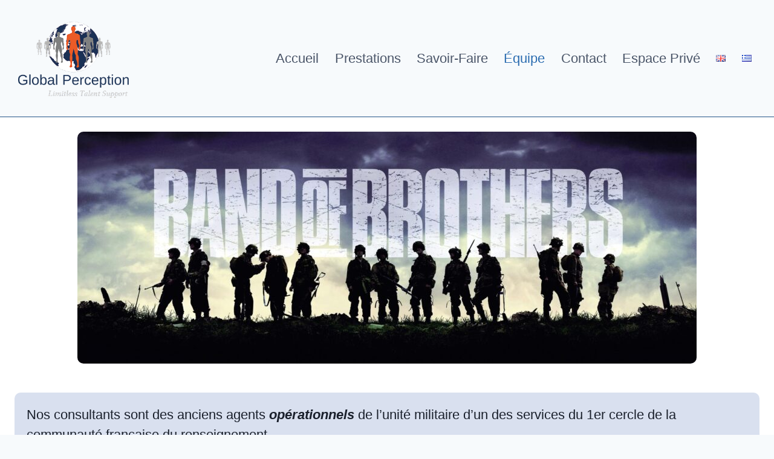

--- FILE ---
content_type: text/html; charset=UTF-8
request_url: https://global-perception.eu/equipe/
body_size: 25814
content:
<!doctype html>
<html lang="fr-FR" prefix="og: https://ogp.me/ns#" class="no-js" itemtype="https://schema.org/WebPage" itemscope>
<head>
<meta charset="UTF-8">
<meta name="viewport" content="width=device-width, initial-scale=1, minimum-scale=1">
<!-- <link rel='stylesheet' id='kadence-kb-splide-css' href='https://global-perception.eu/wp-content/plugins/kadence-blocks/includes/assets/css/kadence-splide.min.css?ver=3.5.29' media='all' /> -->
<!-- <link rel='stylesheet' id='kadence-blocks-splide-css' href='https://global-perception.eu/wp-content/plugins/kadence-blocks/includes/assets/css/kb-blocks-splide.min.css?ver=3.5.29' media='all' /> -->
<link rel="stylesheet" type="text/css" href="//global-perception.eu/wp-content/cache/wpfc-minified/8yebmgmu/6ko7g.css" media="all"/>
<style>img:is([sizes="auto" i], [sizes^="auto," i]) { contain-intrinsic-size: 3000px 1500px }</style>
<script id="cookieyes" type="text/javascript" src="https://cdn-cookieyes.com/client_data/56720750fbda2ec8f562fa6b/script.js"></script><link rel="alternate" href="https://global-perception.eu/equipe/" hreflang="fr" />
<link rel="alternate" href="https://global-perception.eu/en/team/" hreflang="en" />
<link rel="alternate" href="https://global-perception.eu/el/%ce%bf%ce%bc%ce%ac%ce%b4%ce%b1/" hreflang="el" />
<!-- Optimisation des moteurs de recherche par Rank Math - https://rankmath.com/ -->
<title>Équipe &#045; Global Perception - L&#039;Innovation dans l&#039;Accompagnement des Talents</title>
<meta name="description" content="Nos consultants sont des anciens agents opérationnels de l&#039;unité militaire d&#039;un des services du 1er cercle de la communauté française du renseignement.Ils"/>
<meta name="robots" content="follow, index, max-snippet:-1, max-video-preview:-1, max-image-preview:large"/>
<link rel="canonical" href="https://global-perception.eu/equipe/" />
<meta property="og:locale" content="fr_FR" />
<meta property="og:type" content="article" />
<meta property="og:title" content="Équipe &#045; Global Perception - L&#039;Innovation dans l&#039;Accompagnement des Talents" />
<meta property="og:description" content="Nos consultants sont des anciens agents opérationnels de l&#039;unité militaire d&#039;un des services du 1er cercle de la communauté française du renseignement.Ils" />
<meta property="og:url" content="https://global-perception.eu/equipe/" />
<meta property="og:site_name" content="Global Perception" />
<meta property="og:updated_time" content="2025-06-07T17:15:33+01:00" />
<meta property="og:image" content="http://global-perception.eu/wp-content/uploads/2022/11/04-Equipe-Band-of-bros-Compress-1024x384.jpg" />
<meta property="og:image:alt" content="valeurs" />
<meta property="article:published_time" content="2022-11-05T14:12:40+01:00" />
<meta property="article:modified_time" content="2025-06-07T17:15:33+01:00" />
<meta name="twitter:card" content="summary_large_image" />
<meta name="twitter:title" content="Équipe &#045; Global Perception - L&#039;Innovation dans l&#039;Accompagnement des Talents" />
<meta name="twitter:description" content="Nos consultants sont des anciens agents opérationnels de l&#039;unité militaire d&#039;un des services du 1er cercle de la communauté française du renseignement.Ils" />
<meta name="twitter:image" content="http://global-perception.eu/wp-content/uploads/2022/11/04-Equipe-Band-of-bros-Compress-1024x384.jpg" />
<meta name="twitter:label1" content="Temps de lecture" />
<meta name="twitter:data1" content="Moins d’une minute" />
<script type="application/ld+json" class="rank-math-schema">{"@context":"https://schema.org","@graph":[{"@type":["ProfessionalService","Organization"],"@id":"https://global-perception.eu/#organization","name":"Global Perception","url":"https://global-perception.eu","logo":{"@type":"ImageObject","@id":"https://global-perception.eu/#logo","url":"https://global-perception.eu/wp-content/uploads/2022/11/cropped-logo-petit-sans-fond-1.png","contentUrl":"https://global-perception.eu/wp-content/uploads/2022/11/cropped-logo-petit-sans-fond-1.png","caption":"Global Perception","inLanguage":"fr-FR","width":"300","height":"224"},"openingHours":["Monday,Tuesday,Wednesday,Thursday,Friday,Saturday,Sunday 09:00-17:00"],"image":{"@id":"https://global-perception.eu/#logo"}},{"@type":"WebSite","@id":"https://global-perception.eu/#website","url":"https://global-perception.eu","name":"Global Perception","publisher":{"@id":"https://global-perception.eu/#organization"},"inLanguage":"fr-FR"},{"@type":"ImageObject","@id":"http://global-perception.eu/wp-content/uploads/2022/11/04-Equipe-Band-of-bros-Compress-1024x384.jpg","url":"http://global-perception.eu/wp-content/uploads/2022/11/04-Equipe-Band-of-bros-Compress-1024x384.jpg","width":"200","height":"200","inLanguage":"fr-FR"},{"@type":"BreadcrumbList","@id":"https://global-perception.eu/equipe/#breadcrumb","itemListElement":[{"@type":"ListItem","position":"1","item":{"@id":"https://global-perception.eu","name":"Home"}},{"@type":"ListItem","position":"2","item":{"@id":"https://global-perception.eu/equipe/","name":"\u00c9quipe"}}]},{"@type":"WebPage","@id":"https://global-perception.eu/equipe/#webpage","url":"https://global-perception.eu/equipe/","name":"\u00c9quipe &#045; Global Perception - L&#039;Innovation dans l&#039;Accompagnement des Talents","datePublished":"2022-11-05T14:12:40+01:00","dateModified":"2025-06-07T17:15:33+01:00","isPartOf":{"@id":"https://global-perception.eu/#website"},"primaryImageOfPage":{"@id":"http://global-perception.eu/wp-content/uploads/2022/11/04-Equipe-Band-of-bros-Compress-1024x384.jpg"},"inLanguage":"fr-FR","breadcrumb":{"@id":"https://global-perception.eu/equipe/#breadcrumb"}},{"@type":"Person","@id":"https://global-perception.eu/author/sumeriagu1789/","name":"sumeriagu1789","url":"https://global-perception.eu/author/sumeriagu1789/","image":{"@type":"ImageObject","@id":"https://secure.gravatar.com/avatar/71eba487fe82e1d5e76aefbea82a382f548ee8ab5f4b7a6f5e1212979d52c657?s=96&amp;d=mm&amp;r=g","url":"https://secure.gravatar.com/avatar/71eba487fe82e1d5e76aefbea82a382f548ee8ab5f4b7a6f5e1212979d52c657?s=96&amp;d=mm&amp;r=g","caption":"sumeriagu1789","inLanguage":"fr-FR"},"worksFor":{"@id":"https://global-perception.eu/#organization"}},{"@type":"Article","headline":"\u00c9quipe &#045; Global Perception - L&#039;Innovation dans l&#039;Accompagnement des Talents","keywords":"valeurs","datePublished":"2022-11-05T14:12:40+01:00","dateModified":"2025-06-07T17:15:33+01:00","author":{"@id":"https://global-perception.eu/author/sumeriagu1789/","name":"sumeriagu1789"},"publisher":{"@id":"https://global-perception.eu/#organization"},"description":"Nos consultants sont des anciens agents op\u00e9rationnels de l&#039;unit\u00e9 militaire d&#039;un des services du 1er cercle de la communaut\u00e9 fran\u00e7aise du renseignement.Ils","name":"\u00c9quipe &#045; Global Perception - L&#039;Innovation dans l&#039;Accompagnement des Talents","@id":"https://global-perception.eu/equipe/#richSnippet","isPartOf":{"@id":"https://global-perception.eu/equipe/#webpage"},"image":{"@id":"http://global-perception.eu/wp-content/uploads/2022/11/04-Equipe-Band-of-bros-Compress-1024x384.jpg"},"inLanguage":"fr-FR","mainEntityOfPage":{"@id":"https://global-perception.eu/equipe/#webpage"}}]}</script>
<!-- /Extension Rank Math WordPress SEO -->
<link rel="alternate" type="application/rss+xml" title="Global Perception - L&#039;Innovation dans l&#039;Accompagnement des Talents &raquo; Flux" href="https://global-perception.eu/feed/" />
<link rel="alternate" type="application/rss+xml" title="Global Perception - L&#039;Innovation dans l&#039;Accompagnement des Talents &raquo; Flux des commentaires" href="https://global-perception.eu/comments/feed/" />
<script>document.documentElement.classList.remove( 'no-js' );</script>
<!-- <link rel='stylesheet' id='wp-block-library-css' href='https://global-perception.eu/wp-includes/css/dist/block-library/style.min.css?ver=6.8.3' media='all' /> -->
<link rel="stylesheet" type="text/css" href="//global-perception.eu/wp-content/cache/wpfc-minified/861o5uh9/6ko7f.css" media="all"/>
<style id='classic-theme-styles-inline-css'>
/*! This file is auto-generated */
.wp-block-button__link{color:#fff;background-color:#32373c;border-radius:9999px;box-shadow:none;text-decoration:none;padding:calc(.667em + 2px) calc(1.333em + 2px);font-size:1.125em}.wp-block-file__button{background:#32373c;color:#fff;text-decoration:none}
</style>
<style id='global-styles-inline-css'>
:root{--wp--preset--aspect-ratio--square: 1;--wp--preset--aspect-ratio--4-3: 4/3;--wp--preset--aspect-ratio--3-4: 3/4;--wp--preset--aspect-ratio--3-2: 3/2;--wp--preset--aspect-ratio--2-3: 2/3;--wp--preset--aspect-ratio--16-9: 16/9;--wp--preset--aspect-ratio--9-16: 9/16;--wp--preset--color--black: #000000;--wp--preset--color--cyan-bluish-gray: #abb8c3;--wp--preset--color--white: #ffffff;--wp--preset--color--pale-pink: #f78da7;--wp--preset--color--vivid-red: #cf2e2e;--wp--preset--color--luminous-vivid-orange: #ff6900;--wp--preset--color--luminous-vivid-amber: #fcb900;--wp--preset--color--light-green-cyan: #7bdcb5;--wp--preset--color--vivid-green-cyan: #00d084;--wp--preset--color--pale-cyan-blue: #8ed1fc;--wp--preset--color--vivid-cyan-blue: #0693e3;--wp--preset--color--vivid-purple: #9b51e0;--wp--preset--color--theme-palette-1: var(--global-palette1);--wp--preset--color--theme-palette-2: var(--global-palette2);--wp--preset--color--theme-palette-3: var(--global-palette3);--wp--preset--color--theme-palette-4: var(--global-palette4);--wp--preset--color--theme-palette-5: var(--global-palette5);--wp--preset--color--theme-palette-6: var(--global-palette6);--wp--preset--color--theme-palette-7: var(--global-palette7);--wp--preset--color--theme-palette-8: var(--global-palette8);--wp--preset--color--theme-palette-9: var(--global-palette9);--wp--preset--color--theme-palette-10: var(--global-palette10);--wp--preset--color--theme-palette-11: var(--global-palette11);--wp--preset--color--theme-palette-12: var(--global-palette12);--wp--preset--color--theme-palette-13: var(--global-palette13);--wp--preset--color--theme-palette-14: var(--global-palette14);--wp--preset--color--theme-palette-15: var(--global-palette15);--wp--preset--gradient--vivid-cyan-blue-to-vivid-purple: linear-gradient(135deg,rgba(6,147,227,1) 0%,rgb(155,81,224) 100%);--wp--preset--gradient--light-green-cyan-to-vivid-green-cyan: linear-gradient(135deg,rgb(122,220,180) 0%,rgb(0,208,130) 100%);--wp--preset--gradient--luminous-vivid-amber-to-luminous-vivid-orange: linear-gradient(135deg,rgba(252,185,0,1) 0%,rgba(255,105,0,1) 100%);--wp--preset--gradient--luminous-vivid-orange-to-vivid-red: linear-gradient(135deg,rgba(255,105,0,1) 0%,rgb(207,46,46) 100%);--wp--preset--gradient--very-light-gray-to-cyan-bluish-gray: linear-gradient(135deg,rgb(238,238,238) 0%,rgb(169,184,195) 100%);--wp--preset--gradient--cool-to-warm-spectrum: linear-gradient(135deg,rgb(74,234,220) 0%,rgb(151,120,209) 20%,rgb(207,42,186) 40%,rgb(238,44,130) 60%,rgb(251,105,98) 80%,rgb(254,248,76) 100%);--wp--preset--gradient--blush-light-purple: linear-gradient(135deg,rgb(255,206,236) 0%,rgb(152,150,240) 100%);--wp--preset--gradient--blush-bordeaux: linear-gradient(135deg,rgb(254,205,165) 0%,rgb(254,45,45) 50%,rgb(107,0,62) 100%);--wp--preset--gradient--luminous-dusk: linear-gradient(135deg,rgb(255,203,112) 0%,rgb(199,81,192) 50%,rgb(65,88,208) 100%);--wp--preset--gradient--pale-ocean: linear-gradient(135deg,rgb(255,245,203) 0%,rgb(182,227,212) 50%,rgb(51,167,181) 100%);--wp--preset--gradient--electric-grass: linear-gradient(135deg,rgb(202,248,128) 0%,rgb(113,206,126) 100%);--wp--preset--gradient--midnight: linear-gradient(135deg,rgb(2,3,129) 0%,rgb(40,116,252) 100%);--wp--preset--font-size--small: var(--global-font-size-small);--wp--preset--font-size--medium: var(--global-font-size-medium);--wp--preset--font-size--large: var(--global-font-size-large);--wp--preset--font-size--x-large: 42px;--wp--preset--font-size--larger: var(--global-font-size-larger);--wp--preset--font-size--xxlarge: var(--global-font-size-xxlarge);--wp--preset--spacing--20: 0.44rem;--wp--preset--spacing--30: 0.67rem;--wp--preset--spacing--40: 1rem;--wp--preset--spacing--50: 1.5rem;--wp--preset--spacing--60: 2.25rem;--wp--preset--spacing--70: 3.38rem;--wp--preset--spacing--80: 5.06rem;--wp--preset--shadow--natural: 6px 6px 9px rgba(0, 0, 0, 0.2);--wp--preset--shadow--deep: 12px 12px 50px rgba(0, 0, 0, 0.4);--wp--preset--shadow--sharp: 6px 6px 0px rgba(0, 0, 0, 0.2);--wp--preset--shadow--outlined: 6px 6px 0px -3px rgba(255, 255, 255, 1), 6px 6px rgba(0, 0, 0, 1);--wp--preset--shadow--crisp: 6px 6px 0px rgba(0, 0, 0, 1);}:where(.is-layout-flex){gap: 0.5em;}:where(.is-layout-grid){gap: 0.5em;}body .is-layout-flex{display: flex;}.is-layout-flex{flex-wrap: wrap;align-items: center;}.is-layout-flex > :is(*, div){margin: 0;}body .is-layout-grid{display: grid;}.is-layout-grid > :is(*, div){margin: 0;}:where(.wp-block-columns.is-layout-flex){gap: 2em;}:where(.wp-block-columns.is-layout-grid){gap: 2em;}:where(.wp-block-post-template.is-layout-flex){gap: 1.25em;}:where(.wp-block-post-template.is-layout-grid){gap: 1.25em;}.has-black-color{color: var(--wp--preset--color--black) !important;}.has-cyan-bluish-gray-color{color: var(--wp--preset--color--cyan-bluish-gray) !important;}.has-white-color{color: var(--wp--preset--color--white) !important;}.has-pale-pink-color{color: var(--wp--preset--color--pale-pink) !important;}.has-vivid-red-color{color: var(--wp--preset--color--vivid-red) !important;}.has-luminous-vivid-orange-color{color: var(--wp--preset--color--luminous-vivid-orange) !important;}.has-luminous-vivid-amber-color{color: var(--wp--preset--color--luminous-vivid-amber) !important;}.has-light-green-cyan-color{color: var(--wp--preset--color--light-green-cyan) !important;}.has-vivid-green-cyan-color{color: var(--wp--preset--color--vivid-green-cyan) !important;}.has-pale-cyan-blue-color{color: var(--wp--preset--color--pale-cyan-blue) !important;}.has-vivid-cyan-blue-color{color: var(--wp--preset--color--vivid-cyan-blue) !important;}.has-vivid-purple-color{color: var(--wp--preset--color--vivid-purple) !important;}.has-black-background-color{background-color: var(--wp--preset--color--black) !important;}.has-cyan-bluish-gray-background-color{background-color: var(--wp--preset--color--cyan-bluish-gray) !important;}.has-white-background-color{background-color: var(--wp--preset--color--white) !important;}.has-pale-pink-background-color{background-color: var(--wp--preset--color--pale-pink) !important;}.has-vivid-red-background-color{background-color: var(--wp--preset--color--vivid-red) !important;}.has-luminous-vivid-orange-background-color{background-color: var(--wp--preset--color--luminous-vivid-orange) !important;}.has-luminous-vivid-amber-background-color{background-color: var(--wp--preset--color--luminous-vivid-amber) !important;}.has-light-green-cyan-background-color{background-color: var(--wp--preset--color--light-green-cyan) !important;}.has-vivid-green-cyan-background-color{background-color: var(--wp--preset--color--vivid-green-cyan) !important;}.has-pale-cyan-blue-background-color{background-color: var(--wp--preset--color--pale-cyan-blue) !important;}.has-vivid-cyan-blue-background-color{background-color: var(--wp--preset--color--vivid-cyan-blue) !important;}.has-vivid-purple-background-color{background-color: var(--wp--preset--color--vivid-purple) !important;}.has-black-border-color{border-color: var(--wp--preset--color--black) !important;}.has-cyan-bluish-gray-border-color{border-color: var(--wp--preset--color--cyan-bluish-gray) !important;}.has-white-border-color{border-color: var(--wp--preset--color--white) !important;}.has-pale-pink-border-color{border-color: var(--wp--preset--color--pale-pink) !important;}.has-vivid-red-border-color{border-color: var(--wp--preset--color--vivid-red) !important;}.has-luminous-vivid-orange-border-color{border-color: var(--wp--preset--color--luminous-vivid-orange) !important;}.has-luminous-vivid-amber-border-color{border-color: var(--wp--preset--color--luminous-vivid-amber) !important;}.has-light-green-cyan-border-color{border-color: var(--wp--preset--color--light-green-cyan) !important;}.has-vivid-green-cyan-border-color{border-color: var(--wp--preset--color--vivid-green-cyan) !important;}.has-pale-cyan-blue-border-color{border-color: var(--wp--preset--color--pale-cyan-blue) !important;}.has-vivid-cyan-blue-border-color{border-color: var(--wp--preset--color--vivid-cyan-blue) !important;}.has-vivid-purple-border-color{border-color: var(--wp--preset--color--vivid-purple) !important;}.has-vivid-cyan-blue-to-vivid-purple-gradient-background{background: var(--wp--preset--gradient--vivid-cyan-blue-to-vivid-purple) !important;}.has-light-green-cyan-to-vivid-green-cyan-gradient-background{background: var(--wp--preset--gradient--light-green-cyan-to-vivid-green-cyan) !important;}.has-luminous-vivid-amber-to-luminous-vivid-orange-gradient-background{background: var(--wp--preset--gradient--luminous-vivid-amber-to-luminous-vivid-orange) !important;}.has-luminous-vivid-orange-to-vivid-red-gradient-background{background: var(--wp--preset--gradient--luminous-vivid-orange-to-vivid-red) !important;}.has-very-light-gray-to-cyan-bluish-gray-gradient-background{background: var(--wp--preset--gradient--very-light-gray-to-cyan-bluish-gray) !important;}.has-cool-to-warm-spectrum-gradient-background{background: var(--wp--preset--gradient--cool-to-warm-spectrum) !important;}.has-blush-light-purple-gradient-background{background: var(--wp--preset--gradient--blush-light-purple) !important;}.has-blush-bordeaux-gradient-background{background: var(--wp--preset--gradient--blush-bordeaux) !important;}.has-luminous-dusk-gradient-background{background: var(--wp--preset--gradient--luminous-dusk) !important;}.has-pale-ocean-gradient-background{background: var(--wp--preset--gradient--pale-ocean) !important;}.has-electric-grass-gradient-background{background: var(--wp--preset--gradient--electric-grass) !important;}.has-midnight-gradient-background{background: var(--wp--preset--gradient--midnight) !important;}.has-small-font-size{font-size: var(--wp--preset--font-size--small) !important;}.has-medium-font-size{font-size: var(--wp--preset--font-size--medium) !important;}.has-large-font-size{font-size: var(--wp--preset--font-size--large) !important;}.has-x-large-font-size{font-size: var(--wp--preset--font-size--x-large) !important;}
:where(.wp-block-post-template.is-layout-flex){gap: 1.25em;}:where(.wp-block-post-template.is-layout-grid){gap: 1.25em;}
:where(.wp-block-columns.is-layout-flex){gap: 2em;}:where(.wp-block-columns.is-layout-grid){gap: 2em;}
:root :where(.wp-block-pullquote){font-size: 1.5em;line-height: 1.6;}
</style>
<!-- <link rel='stylesheet' id='kadence-global-css' href='https://global-perception.eu/wp-content/themes/kadence/assets/css/global.min.css?ver=1.4.2' media='all' /> -->
<link rel="stylesheet" type="text/css" href="//global-perception.eu/wp-content/cache/wpfc-minified/kakon93m/6ko7f.css" media="all"/>
<style id='kadence-global-inline-css'>
/* Kadence Base CSS */
:root{--global-palette1:#2B6CB0;--global-palette2:#215387;--global-palette3:#1A202C;--global-palette4:#2D3748;--global-palette5:#4A5568;--global-palette6:#718096;--global-palette7:#EDF2F7;--global-palette8:#F7FAFC;--global-palette9:#ffffff;--global-palette10:oklch(from var(--global-palette1) calc(l + 0.10 * (1 - l)) calc(c * 1.00) calc(h + 180) / 100%);--global-palette11:#13612e;--global-palette12:#1159af;--global-palette13:#b82105;--global-palette14:#f7630c;--global-palette15:#f5a524;--global-palette9rgb:255, 255, 255;--global-palette-highlight:var(--global-palette1);--global-palette-highlight-alt:var(--global-palette2);--global-palette-highlight-alt2:var(--global-palette9);--global-palette-btn-bg:var(--global-palette1);--global-palette-btn-bg-hover:var(--global-palette2);--global-palette-btn:var(--global-palette9);--global-palette-btn-hover:var(--global-palette9);--global-palette-btn-sec-bg:var(--global-palette7);--global-palette-btn-sec-bg-hover:var(--global-palette2);--global-palette-btn-sec:var(--global-palette3);--global-palette-btn-sec-hover:var(--global-palette9);--global-body-font-family:-apple-system,BlinkMacSystemFont,"Segoe UI",Roboto,Oxygen-Sans,Ubuntu,Cantarell,"Helvetica Neue",sans-serif, "Apple Color Emoji", "Segoe UI Emoji", "Segoe UI Symbol";--global-heading-font-family:inherit;--global-primary-nav-font-family:inherit;--global-fallback-font:sans-serif;--global-display-fallback-font:sans-serif;--global-content-width:1290px;--global-content-wide-width:calc(1290px + 230px);--global-content-narrow-width:842px;--global-content-edge-padding:1.5rem;--global-content-boxed-padding:2rem;--global-calc-content-width:calc(1290px - var(--global-content-edge-padding) - var(--global-content-edge-padding) );--wp--style--global--content-size:var(--global-calc-content-width);}.wp-site-blocks{--global-vw:calc( 100vw - ( 0.5 * var(--scrollbar-offset)));}body{background:var(--global-palette8);}body, input, select, optgroup, textarea{font-weight:400;font-size:17px;line-height:1.6;font-family:var(--global-body-font-family);color:var(--global-palette4);}.content-bg, body.content-style-unboxed .site{background:var(--global-palette9);}h1,h2,h3,h4,h5,h6{font-family:var(--global-heading-font-family);}h1{font-weight:700;font-size:32px;line-height:1.5;color:var(--global-palette3);}h2{font-weight:700;font-size:28px;line-height:1.5;color:var(--global-palette3);}h3{font-weight:700;font-size:24px;line-height:1.5;color:var(--global-palette3);}h4{font-weight:700;font-size:22px;line-height:1.5;color:var(--global-palette4);}h5{font-weight:700;font-size:20px;line-height:1.5;color:var(--global-palette4);}h6{font-weight:700;font-size:18px;line-height:1.5;color:var(--global-palette5);}.entry-hero .kadence-breadcrumbs{max-width:1290px;}.site-container, .site-header-row-layout-contained, .site-footer-row-layout-contained, .entry-hero-layout-contained, .comments-area, .alignfull > .wp-block-cover__inner-container, .alignwide > .wp-block-cover__inner-container{max-width:var(--global-content-width);}.content-width-narrow .content-container.site-container, .content-width-narrow .hero-container.site-container{max-width:var(--global-content-narrow-width);}@media all and (min-width: 1520px){.wp-site-blocks .content-container  .alignwide{margin-left:-115px;margin-right:-115px;width:unset;max-width:unset;}}@media all and (min-width: 1102px){.content-width-narrow .wp-site-blocks .content-container .alignwide{margin-left:-130px;margin-right:-130px;width:unset;max-width:unset;}}.content-style-boxed .wp-site-blocks .entry-content .alignwide{margin-left:calc( -1 * var( --global-content-boxed-padding ) );margin-right:calc( -1 * var( --global-content-boxed-padding ) );}.content-area{margin-top:5rem;margin-bottom:5rem;}@media all and (max-width: 1024px){.content-area{margin-top:3rem;margin-bottom:3rem;}}@media all and (max-width: 767px){.content-area{margin-top:2rem;margin-bottom:2rem;}}@media all and (max-width: 1024px){:root{--global-content-boxed-padding:2rem;}}@media all and (max-width: 767px){:root{--global-content-boxed-padding:1.5rem;}}.entry-content-wrap{padding:2rem;}@media all and (max-width: 1024px){.entry-content-wrap{padding:2rem;}}@media all and (max-width: 767px){.entry-content-wrap{padding:1.5rem;}}.entry.single-entry{box-shadow:0px 15px 15px -10px rgba(0,0,0,0.05);}.entry.loop-entry{box-shadow:0px 15px 15px -10px rgba(0,0,0,0.05);}.loop-entry .entry-content-wrap{padding:2rem;}@media all and (max-width: 1024px){.loop-entry .entry-content-wrap{padding:2rem;}}@media all and (max-width: 767px){.loop-entry .entry-content-wrap{padding:1.5rem;}}button, .button, .wp-block-button__link, input[type="button"], input[type="reset"], input[type="submit"], .fl-button, .elementor-button-wrapper .elementor-button, .wc-block-components-checkout-place-order-button, .wc-block-cart__submit{box-shadow:0px 0px 0px -7px rgba(0,0,0,0);}button:hover, button:focus, button:active, .button:hover, .button:focus, .button:active, .wp-block-button__link:hover, .wp-block-button__link:focus, .wp-block-button__link:active, input[type="button"]:hover, input[type="button"]:focus, input[type="button"]:active, input[type="reset"]:hover, input[type="reset"]:focus, input[type="reset"]:active, input[type="submit"]:hover, input[type="submit"]:focus, input[type="submit"]:active, .elementor-button-wrapper .elementor-button:hover, .elementor-button-wrapper .elementor-button:focus, .elementor-button-wrapper .elementor-button:active, .wc-block-cart__submit:hover{box-shadow:0px 15px 25px -7px rgba(0,0,0,0.1);}.kb-button.kb-btn-global-outline.kb-btn-global-inherit{padding-top:calc(px - 2px);padding-right:calc(px - 2px);padding-bottom:calc(px - 2px);padding-left:calc(px - 2px);}@media all and (min-width: 1025px){.transparent-header .entry-hero .entry-hero-container-inner{padding-top:160px;}}@media all and (max-width: 1024px){.mobile-transparent-header .entry-hero .entry-hero-container-inner{padding-top:160px;}}@media all and (max-width: 767px){.mobile-transparent-header .entry-hero .entry-hero-container-inner{padding-top:160px;}}#kt-scroll-up-reader, #kt-scroll-up{border-radius:0px 0px 0px 0px;bottom:30px;font-size:1.2em;padding:0.4em 0.4em 0.4em 0.4em;}#kt-scroll-up-reader.scroll-up-side-right, #kt-scroll-up.scroll-up-side-right{right:30px;}#kt-scroll-up-reader.scroll-up-side-left, #kt-scroll-up.scroll-up-side-left{left:30px;}.entry-hero.page-hero-section .entry-header{min-height:200px;}
/* Kadence Header CSS */
@media all and (max-width: 1024px){.mobile-transparent-header #masthead{position:absolute;left:0px;right:0px;z-index:100;}.kadence-scrollbar-fixer.mobile-transparent-header #masthead{right:var(--scrollbar-offset,0);}.mobile-transparent-header #masthead, .mobile-transparent-header .site-top-header-wrap .site-header-row-container-inner, .mobile-transparent-header .site-main-header-wrap .site-header-row-container-inner, .mobile-transparent-header .site-bottom-header-wrap .site-header-row-container-inner{background:transparent;}.site-header-row-tablet-layout-fullwidth, .site-header-row-tablet-layout-standard{padding:0px;}}@media all and (min-width: 1025px){.transparent-header #masthead{position:absolute;left:0px;right:0px;z-index:100;}.transparent-header.kadence-scrollbar-fixer #masthead{right:var(--scrollbar-offset,0);}.transparent-header #masthead, .transparent-header .site-top-header-wrap .site-header-row-container-inner, .transparent-header .site-main-header-wrap .site-header-row-container-inner, .transparent-header .site-bottom-header-wrap .site-header-row-container-inner{background:transparent;}}.site-branding a.brand img{max-width:195px;}.site-branding a.brand img.svg-logo-image{width:195px;}.site-branding{padding:0px 0px 0px 0px;}#masthead, #masthead .kadence-sticky-header.item-is-fixed:not(.item-at-start):not(.site-header-row-container):not(.site-main-header-wrap), #masthead .kadence-sticky-header.item-is-fixed:not(.item-at-start) > .site-header-row-container-inner{background:var(--global-palette8);}.site-main-header-wrap .site-header-row-container-inner{border-bottom:1px solid var(--global-palette2);}.site-main-header-inner-wrap{min-height:160px;}.site-main-header-wrap.site-header-row-container.site-header-focus-item.site-header-row-layout-standard.kadence-sticky-header.item-is-fixed.item-is-stuck, .site-header-upper-inner-wrap.kadence-sticky-header.item-is-fixed.item-is-stuck, .site-header-inner-wrap.kadence-sticky-header.item-is-fixed.item-is-stuck, .site-top-header-wrap.site-header-row-container.site-header-focus-item.site-header-row-layout-standard.kadence-sticky-header.item-is-fixed.item-is-stuck, .site-bottom-header-wrap.site-header-row-container.site-header-focus-item.site-header-row-layout-standard.kadence-sticky-header.item-is-fixed.item-is-stuck{box-shadow:0px 0px 0px 0px rgba(0,0,0,0);}.header-navigation[class*="header-navigation-style-underline"] .header-menu-container.primary-menu-container>ul>li>a:after{width:calc( 100% - 1.2em);}.main-navigation .primary-menu-container > ul > li.menu-item > a{padding-left:calc(1.2em / 2);padding-right:calc(1.2em / 2);padding-top:0em;padding-bottom:0em;color:var(--global-palette5);}.main-navigation .primary-menu-container > ul > li.menu-item .dropdown-nav-special-toggle{right:calc(1.2em / 2);}.main-navigation .primary-menu-container > ul li.menu-item > a{font-style:normal;font-size:22px;}.main-navigation .primary-menu-container > ul > li.menu-item > a:hover{color:var(--global-palette-highlight);}.main-navigation .primary-menu-container > ul > li.menu-item.current-menu-item > a{color:#2b6cb0;}.header-navigation .header-menu-container ul ul.sub-menu, .header-navigation .header-menu-container ul ul.submenu{background:#f7fafc;box-shadow:0px 2px 13px 0px var(--global-palette8);}.header-navigation .header-menu-container ul ul li.menu-item, .header-menu-container ul.menu > li.kadence-menu-mega-enabled > ul > li.menu-item > a{border-bottom:1px solid var(--global-palette8);border-radius:0px 0px 0px 0px;}.header-navigation .header-menu-container ul ul li.menu-item > a{width:200px;padding-top:1em;padding-bottom:1em;color:var(--global-palette5);font-style:normal;font-size:18px;}.header-navigation .header-menu-container ul ul li.menu-item > a:hover{color:#2b6cb0;background:#f7fafc;border-radius:0px 0px 0px 0px;}.header-navigation .header-menu-container ul ul li.menu-item.current-menu-item > a{color:var(--global-palette1);background:#f7fafc;border-radius:0px 0px 0px 0px;}.mobile-toggle-open-container .menu-toggle-open, .mobile-toggle-open-container .menu-toggle-open:focus{color:var(--global-palette5);padding:0.4em 0.6em 0.4em 0.6em;font-size:14px;}.mobile-toggle-open-container .menu-toggle-open.menu-toggle-style-bordered{border:1px solid currentColor;}.mobile-toggle-open-container .menu-toggle-open .menu-toggle-icon{font-size:44px;}.mobile-toggle-open-container .menu-toggle-open:hover, .mobile-toggle-open-container .menu-toggle-open:focus-visible{color:var(--global-palette-highlight);}.mobile-navigation ul li{font-style:normal;font-size:20px;}.mobile-navigation ul li a{padding-top:1em;padding-bottom:1em;}.mobile-navigation ul li > a, .mobile-navigation ul li.menu-item-has-children > .drawer-nav-drop-wrap{color:var(--global-palette8);}.mobile-navigation ul li.current-menu-item > a, .mobile-navigation ul li.current-menu-item.menu-item-has-children > .drawer-nav-drop-wrap{color:var(--global-palette-highlight);}.mobile-navigation ul li.menu-item-has-children .drawer-nav-drop-wrap, .mobile-navigation ul li:not(.menu-item-has-children) a{border-bottom:1px solid rgba(255,255,255,0.1);}.mobile-navigation:not(.drawer-navigation-parent-toggle-true) ul li.menu-item-has-children .drawer-nav-drop-wrap button{border-left:1px solid rgba(255,255,255,0.1);}#mobile-drawer .drawer-header .drawer-toggle{padding:0.6em 0.15em 0.6em 0.15em;font-size:24px;}
/* Kadence Footer CSS */
#colophon{background:var(--global-palette8);}.site-middle-footer-wrap .site-footer-row-container-inner{border-top:1px solid var(--global-palette2);}.site-middle-footer-inner-wrap{padding-top:15px;padding-bottom:15px;grid-column-gap:30px;grid-row-gap:30px;}.site-middle-footer-inner-wrap .widget{margin-bottom:30px;}.site-middle-footer-inner-wrap .site-footer-section:not(:last-child):after{border-right:0px none transparent;right:calc(-30px / 2);}.site-bottom-footer-wrap .site-footer-row-container-inner{background:#111f2d;font-style:normal;color:var(--global-palette9);}.site-bottom-footer-inner-wrap{padding-top:5px;padding-bottom:5px;grid-column-gap:30px;}.site-bottom-footer-inner-wrap .widget{margin-bottom:30px;}.site-bottom-footer-inner-wrap .site-footer-section:not(:last-child):after{right:calc(-30px / 2);}
</style>
<!-- <link rel='stylesheet' id='kadence-header-css' href='https://global-perception.eu/wp-content/themes/kadence/assets/css/header.min.css?ver=1.4.2' media='all' /> -->
<!-- <link rel='stylesheet' id='kadence-content-css' href='https://global-perception.eu/wp-content/themes/kadence/assets/css/content.min.css?ver=1.4.2' media='all' /> -->
<!-- <link rel='stylesheet' id='kadence-footer-css' href='https://global-perception.eu/wp-content/themes/kadence/assets/css/footer.min.css?ver=1.4.2' media='all' /> -->
<!-- <link rel='stylesheet' id='kadence-blocks-rowlayout-css' href='https://global-perception.eu/wp-content/plugins/kadence-blocks/dist/style-blocks-rowlayout.css?ver=3.5.29' media='all' /> -->
<!-- <link rel='stylesheet' id='kadence-blocks-column-css' href='https://global-perception.eu/wp-content/plugins/kadence-blocks/dist/style-blocks-column.css?ver=3.5.29' media='all' /> -->
<!-- <link rel='stylesheet' id='kadence-blocks-image-css' href='https://global-perception.eu/wp-content/plugins/kadence-blocks/dist/style-blocks-image.css?ver=3.5.29' media='all' /> -->
<link rel="stylesheet" type="text/css" href="//global-perception.eu/wp-content/cache/wpfc-minified/8ht0vzwu/6l7ib.css" media="all"/>
<style id='kadence-blocks-advancedheading-inline-css'>
.wp-block-kadence-advancedheading mark{background:transparent;border-style:solid;border-width:0}.wp-block-kadence-advancedheading mark.kt-highlight{color:#f76a0c;}.kb-adv-heading-icon{display: inline-flex;justify-content: center;align-items: center;} .is-layout-constrained > .kb-advanced-heading-link {display: block;}.single-content .kadence-advanced-heading-wrapper h1, .single-content .kadence-advanced-heading-wrapper h2, .single-content .kadence-advanced-heading-wrapper h3, .single-content .kadence-advanced-heading-wrapper h4, .single-content .kadence-advanced-heading-wrapper h5, .single-content .kadence-advanced-heading-wrapper h6 {margin: 1.5em 0 .5em;}.single-content .kadence-advanced-heading-wrapper+* { margin-top:0;}.kb-screen-reader-text{position:absolute;width:1px;height:1px;padding:0;margin:-1px;overflow:hidden;clip:rect(0,0,0,0);}
</style>
<!-- <link rel='stylesheet' id='kadence-blocks-lottie-css' href='https://global-perception.eu/wp-content/plugins/kadence-blocks/dist/style-blocks-lottie.css?ver=3.5.29' media='all' /> -->
<!-- <link rel='stylesheet' id='kadence-blocks-icon-css' href='https://global-perception.eu/wp-content/plugins/kadence-blocks/dist/style-blocks-icon.css?ver=3.5.29' media='all' /> -->
<!-- <link rel='stylesheet' id='kadence-blocks-advancedbtn-css' href='https://global-perception.eu/wp-content/plugins/kadence-blocks/dist/style-blocks-advancedbtn.css?ver=3.5.29' media='all' /> -->
<!-- <link rel='stylesheet' id='kadence-blocks-advancedgallery-css' href='https://global-perception.eu/wp-content/plugins/kadence-blocks/dist/style-blocks-advancedgallery.css?ver=3.5.29' media='all' /> -->
<!-- <link rel='stylesheet' id='kadence-blocks-spacer-css' href='https://global-perception.eu/wp-content/plugins/kadence-blocks/dist/style-blocks-spacer.css?ver=3.5.29' media='all' /> -->
<!-- <link rel='stylesheet' id='kadence-polylang-css' href='https://global-perception.eu/wp-content/themes/kadence/assets/css/polylang.min.css?ver=1.4.2' media='all' /> -->
<!-- <link rel='stylesheet' id='kadence-rankmath-css' href='https://global-perception.eu/wp-content/themes/kadence/assets/css/rankmath.min.css?ver=1.4.2' media='all' /> -->
<link rel="stylesheet" type="text/css" href="//global-perception.eu/wp-content/cache/wpfc-minified/1r0ibvbl/6l7lk.css" media="all"/>
<style id='kadence-blocks-global-variables-inline-css'>
:root {--global-kb-font-size-sm:clamp(0.8rem, 0.73rem + 0.217vw, 0.9rem);--global-kb-font-size-md:clamp(1.1rem, 0.995rem + 0.326vw, 1.25rem);--global-kb-font-size-lg:clamp(1.75rem, 1.576rem + 0.543vw, 2rem);--global-kb-font-size-xl:clamp(2.25rem, 1.728rem + 1.63vw, 3rem);--global-kb-font-size-xxl:clamp(2.5rem, 1.456rem + 3.26vw, 4rem);--global-kb-font-size-xxxl:clamp(2.75rem, 0.489rem + 7.065vw, 6rem);}
</style>
<style id='kadence_blocks_css-inline-css'>
.kb-row-layout-id16_858e3a-e4 > .kt-row-column-wrap{padding-top:var( --global-kb-row-default-top, var(--global-kb-spacing-sm, 1.5rem) );padding-bottom:var( --global-kb-row-default-bottom, var(--global-kb-spacing-sm, 1.5rem) );grid-template-columns:minmax(0, 1fr);}@media all and (max-width: 767px){.kb-row-layout-id16_858e3a-e4 > .kt-row-column-wrap{grid-template-columns:minmax(0, 1fr);}}.kadence-column16_0db4e6-26 > .kt-inside-inner-col{column-gap:var(--global-kb-gap-sm, 1rem);}.kadence-column16_0db4e6-26 > .kt-inside-inner-col{flex-direction:column;}.kadence-column16_0db4e6-26 > .kt-inside-inner-col > .aligncenter{width:100%;}@media all and (max-width: 1024px){.kadence-column16_0db4e6-26 > .kt-inside-inner-col{flex-direction:column;justify-content:center;}}@media all and (max-width: 767px){.kadence-column16_0db4e6-26 > .kt-inside-inner-col{flex-direction:column;justify-content:center;}}.kb-image16_3b786a-3f .kb-image-has-overlay:after{opacity:0.3;border-top-left-radius:10px;border-top-right-radius:10px;border-bottom-right-radius:10px;border-bottom-left-radius:10px;}.kb-image16_3b786a-3f img.kb-img, .kb-image16_3b786a-3f .kb-img img{border-top-left-radius:10px;border-top-right-radius:10px;border-bottom-right-radius:10px;border-bottom-left-radius:10px;}.kb-row-layout-id16_437543-70 > .kt-row-column-wrap{padding-top:var( --global-kb-row-default-top, var(--global-kb-spacing-sm, 1.5rem) );padding-bottom:var( --global-kb-row-default-bottom, var(--global-kb-spacing-sm, 1.5rem) );grid-template-columns:minmax(0, 1fr);}@media all and (max-width: 767px){.kb-row-layout-id16_437543-70 > .kt-row-column-wrap{grid-template-columns:minmax(0, 1fr);}}.kadence-column16_760cf3-d5 > .kt-inside-inner-col{padding-top:20px;padding-right:20px;padding-bottom:20px;padding-left:20px;}.kadence-column16_760cf3-d5 > .kt-inside-inner-col,.kadence-column16_760cf3-d5 > .kt-inside-inner-col:before{border-top-left-radius:10px;border-top-right-radius:10px;border-bottom-right-radius:10px;border-bottom-left-radius:10px;}.kadence-column16_760cf3-d5 > .kt-inside-inner-col{column-gap:var(--global-kb-gap-sm, 1rem);}.kadence-column16_760cf3-d5 > .kt-inside-inner-col{flex-direction:column;}.kadence-column16_760cf3-d5 > .kt-inside-inner-col > .aligncenter{width:100%;}.kadence-column16_760cf3-d5 > .kt-inside-inner-col{background-color:#d9e0ef;}@media all and (max-width: 1024px){.kadence-column16_760cf3-d5 > .kt-inside-inner-col{flex-direction:column;justify-content:center;}}@media all and (max-width: 767px){.kadence-column16_760cf3-d5 > .kt-inside-inner-col{flex-direction:column;justify-content:center;}}.wp-block-kadence-advancedheading.kt-adv-heading16_adfde8-6f, .wp-block-kadence-advancedheading.kt-adv-heading16_adfde8-6f[data-kb-block="kb-adv-heading16_adfde8-6f"]{font-size:22px;font-weight:400;}.wp-block-kadence-advancedheading.kt-adv-heading16_adfde8-6f mark.kt-highlight, .wp-block-kadence-advancedheading.kt-adv-heading16_adfde8-6f[data-kb-block="kb-adv-heading16_adfde8-6f"] mark.kt-highlight{-webkit-box-decoration-break:clone;box-decoration-break:clone;}.kadence-column16_a5d5ae-08 > .kt-inside-inner-col{column-gap:var(--global-kb-gap-sm, 1rem);}.kadence-column16_a5d5ae-08 > .kt-inside-inner-col{flex-direction:column;}.kadence-column16_a5d5ae-08 > .kt-inside-inner-col > .aligncenter{width:100%;}@media all and (max-width: 1024px){.kadence-column16_a5d5ae-08 > .kt-inside-inner-col{flex-direction:column;justify-content:center;}}@media all and (max-width: 767px){.kadence-column16_a5d5ae-08 > .kt-inside-inner-col{flex-direction:column;justify-content:center;}}.kb-image16_aa0ac9-60 .kb-image-has-overlay:after{opacity:0.3;border-top-left-radius:10px;border-top-right-radius:10px;border-bottom-right-radius:10px;border-bottom-left-radius:10px;}.kb-image16_aa0ac9-60 img.kb-img, .kb-image16_aa0ac9-60 .kb-img img{border-top-left-radius:10px;border-top-right-radius:10px;border-bottom-right-radius:10px;border-bottom-left-radius:10px;}.kb-row-layout-id16_77ceda-00 > .kt-row-column-wrap{padding-top:var( --global-kb-row-default-top, var(--global-kb-spacing-sm, 1.5rem) );padding-bottom:var( --global-kb-row-default-bottom, var(--global-kb-spacing-sm, 1.5rem) );grid-template-columns:repeat(2, minmax(0, 1fr));}@media all and (max-width: 767px){.kb-row-layout-id16_77ceda-00 > .kt-row-column-wrap{grid-template-columns:minmax(0, 1fr);}}.kadence-column16_b48ced-db > .kt-inside-inner-col{display:flex;}.kadence-column16_b48ced-db > .kt-inside-inner-col{padding-top:20px;padding-right:20px;padding-bottom:20px;padding-left:20px;}.kadence-column16_b48ced-db > .kt-inside-inner-col,.kadence-column16_b48ced-db > .kt-inside-inner-col:before{border-top-left-radius:10px;border-top-right-radius:10px;border-bottom-right-radius:10px;border-bottom-left-radius:10px;}.kadence-column16_b48ced-db > .kt-inside-inner-col{column-gap:var(--global-kb-gap-sm, 1rem);}.kadence-column16_b48ced-db > .kt-inside-inner-col{flex-direction:column;justify-content:center;}.kadence-column16_b48ced-db > .kt-inside-inner-col > .aligncenter{width:100%;}.kt-row-column-wrap > .kadence-column16_b48ced-db{align-self:center;}.kt-inner-column-height-full:not(.kt-has-1-columns) > .wp-block-kadence-column.kadence-column16_b48ced-db{align-self:auto;}.kt-inner-column-height-full:not(.kt-has-1-columns) > .wp-block-kadence-column.kadence-column16_b48ced-db > .kt-inside-inner-col{flex-direction:column;justify-content:center;}.kadence-column16_b48ced-db > .kt-inside-inner-col{background-color:#d9e0ef;}@media all and (max-width: 1024px){.kt-row-column-wrap > .kadence-column16_b48ced-db{align-self:center;}}@media all and (max-width: 1024px){.kt-inner-column-height-full:not(.kt-has-1-columns) > .wp-block-kadence-column.kadence-column16_b48ced-db{align-self:auto;}}@media all and (max-width: 1024px){.kt-inner-column-height-full:not(.kt-has-1-columns) > .wp-block-kadence-column.kadence-column16_b48ced-db > .kt-inside-inner-col{flex-direction:column;justify-content:center;}}@media all and (max-width: 1024px){.kadence-column16_b48ced-db > .kt-inside-inner-col{flex-direction:column;justify-content:center;}}@media all and (max-width: 767px){.kt-row-column-wrap > .kadence-column16_b48ced-db{align-self:center;}.kt-inner-column-height-full:not(.kt-has-1-columns) > .wp-block-kadence-column.kadence-column16_b48ced-db{align-self:auto;}.kt-inner-column-height-full:not(.kt-has-1-columns) > .wp-block-kadence-column.kadence-column16_b48ced-db > .kt-inside-inner-col{flex-direction:column;justify-content:center;}.kadence-column16_b48ced-db > .kt-inside-inner-col{flex-direction:column;justify-content:center;}}.wp-block-kadence-advancedheading.kt-adv-heading16_98b866-2b, .wp-block-kadence-advancedheading.kt-adv-heading16_98b866-2b[data-kb-block="kb-adv-heading16_98b866-2b"]{font-size:22px;font-weight:400;}.wp-block-kadence-advancedheading.kt-adv-heading16_98b866-2b mark.kt-highlight, .wp-block-kadence-advancedheading.kt-adv-heading16_98b866-2b[data-kb-block="kb-adv-heading16_98b866-2b"] mark.kt-highlight{-webkit-box-decoration-break:clone;box-decoration-break:clone;}.kadence-column16_c12b81-b1 > .kt-inside-inner-col{column-gap:var(--global-kb-gap-sm, 1rem);}.kadence-column16_c12b81-b1 > .kt-inside-inner-col{flex-direction:column;}.kadence-column16_c12b81-b1 > .kt-inside-inner-col > .aligncenter{width:100%;}@media all and (max-width: 1024px){.kadence-column16_c12b81-b1 > .kt-inside-inner-col{flex-direction:column;justify-content:center;}}@media all and (max-width: 767px){.kadence-column16_c12b81-b1 > .kt-inside-inner-col{flex-direction:column;justify-content:center;}}.kb-image16_35f376-86 .kb-image-has-overlay:after{opacity:0.3;}.kb-row-layout-id16_a8959d-47 > .kt-row-column-wrap{padding-top:var( --global-kb-row-default-top, var(--global-kb-spacing-sm, 1.5rem) );padding-bottom:var( --global-kb-row-default-bottom, var(--global-kb-spacing-sm, 1.5rem) );grid-template-columns:repeat(2, minmax(0, 1fr));}@media all and (max-width: 767px){.kb-row-layout-id16_a8959d-47 > .kt-row-column-wrap{grid-template-columns:minmax(0, 1fr);}}.kadence-column16_194f64-fa > .kt-inside-inner-col{column-gap:var(--global-kb-gap-sm, 1rem);}.kadence-column16_194f64-fa > .kt-inside-inner-col{flex-direction:column;}.kadence-column16_194f64-fa > .kt-inside-inner-col > .aligncenter{width:100%;}@media all and (max-width: 1024px){.kadence-column16_194f64-fa > .kt-inside-inner-col{flex-direction:column;justify-content:center;}}@media all and (max-width: 767px){.kadence-column16_194f64-fa > .kt-inside-inner-col{flex-direction:column;justify-content:center;}}.kb-image16_a189f2-e5 .kb-image-has-overlay:after{opacity:0.3;border-top-left-radius:10px;border-top-right-radius:10px;border-bottom-right-radius:10px;border-bottom-left-radius:10px;}.kb-image16_a189f2-e5 img.kb-img, .kb-image16_a189f2-e5 .kb-img img{border-top-left-radius:10px;border-top-right-radius:10px;border-bottom-right-radius:10px;border-bottom-left-radius:10px;}.kadence-column16_ca7d70-9f > .kt-inside-inner-col{display:flex;}.kadence-column16_ca7d70-9f > .kt-inside-inner-col{padding-top:20px;padding-right:20px;padding-bottom:20px;padding-left:20px;}.kadence-column16_ca7d70-9f > .kt-inside-inner-col,.kadence-column16_ca7d70-9f > .kt-inside-inner-col:before{border-top-left-radius:10px;border-top-right-radius:10px;border-bottom-right-radius:10px;border-bottom-left-radius:10px;}.kadence-column16_ca7d70-9f > .kt-inside-inner-col{column-gap:var(--global-kb-gap-sm, 1rem);}.kadence-column16_ca7d70-9f > .kt-inside-inner-col{flex-direction:column;justify-content:center;}.kadence-column16_ca7d70-9f > .kt-inside-inner-col > .aligncenter{width:100%;}.kt-row-column-wrap > .kadence-column16_ca7d70-9f{align-self:center;}.kt-inner-column-height-full:not(.kt-has-1-columns) > .wp-block-kadence-column.kadence-column16_ca7d70-9f{align-self:auto;}.kt-inner-column-height-full:not(.kt-has-1-columns) > .wp-block-kadence-column.kadence-column16_ca7d70-9f > .kt-inside-inner-col{flex-direction:column;justify-content:center;}.kadence-column16_ca7d70-9f > .kt-inside-inner-col{background-color:#d9e0ef;}@media all and (max-width: 1024px){.kt-row-column-wrap > .kadence-column16_ca7d70-9f{align-self:center;}}@media all and (max-width: 1024px){.kt-inner-column-height-full:not(.kt-has-1-columns) > .wp-block-kadence-column.kadence-column16_ca7d70-9f{align-self:auto;}}@media all and (max-width: 1024px){.kt-inner-column-height-full:not(.kt-has-1-columns) > .wp-block-kadence-column.kadence-column16_ca7d70-9f > .kt-inside-inner-col{flex-direction:column;justify-content:center;}}@media all and (max-width: 1024px){.kadence-column16_ca7d70-9f > .kt-inside-inner-col{flex-direction:column;justify-content:center;}}@media all and (max-width: 767px){.kt-row-column-wrap > .kadence-column16_ca7d70-9f{align-self:center;}.kt-inner-column-height-full:not(.kt-has-1-columns) > .wp-block-kadence-column.kadence-column16_ca7d70-9f{align-self:auto;}.kt-inner-column-height-full:not(.kt-has-1-columns) > .wp-block-kadence-column.kadence-column16_ca7d70-9f > .kt-inside-inner-col{flex-direction:column;justify-content:center;}.kadence-column16_ca7d70-9f > .kt-inside-inner-col{flex-direction:column;justify-content:center;}}.wp-block-kadence-advancedheading.kt-adv-heading16_f37c6e-d7, .wp-block-kadence-advancedheading.kt-adv-heading16_f37c6e-d7[data-kb-block="kb-adv-heading16_f37c6e-d7"]{font-size:22px;font-weight:400;}.wp-block-kadence-advancedheading.kt-adv-heading16_f37c6e-d7 mark.kt-highlight, .wp-block-kadence-advancedheading.kt-adv-heading16_f37c6e-d7[data-kb-block="kb-adv-heading16_f37c6e-d7"] mark.kt-highlight{-webkit-box-decoration-break:clone;box-decoration-break:clone;}.kb-row-layout-id16_b60097-c5 > .kt-row-column-wrap{padding-top:var( --global-kb-row-default-top, var(--global-kb-spacing-sm, 1.5rem) );padding-bottom:var( --global-kb-row-default-bottom, var(--global-kb-spacing-sm, 1.5rem) );grid-template-columns:repeat(2, minmax(0, 1fr));}@media all and (max-width: 767px){.kb-row-layout-id16_b60097-c5 > .kt-row-column-wrap{grid-template-columns:minmax(0, 1fr);}}.kadence-column16_ddbb68-a4 > .kt-inside-inner-col{column-gap:var(--global-kb-gap-sm, 1rem);}.kadence-column16_ddbb68-a4 > .kt-inside-inner-col{flex-direction:column;}.kadence-column16_ddbb68-a4 > .kt-inside-inner-col > .aligncenter{width:100%;}@media all and (max-width: 1024px){.kadence-column16_ddbb68-a4 > .kt-inside-inner-col{flex-direction:column;justify-content:center;}}@media all and (max-width: 767px){.kadence-column16_ddbb68-a4 > .kt-inside-inner-col{flex-direction:column;justify-content:center;}}.kb-image16_5f8591-80 .kb-image-has-overlay:after{opacity:0.3;border-top-left-radius:10px;border-top-right-radius:10px;border-bottom-right-radius:10px;border-bottom-left-radius:10px;}.kb-image16_5f8591-80 img.kb-img, .kb-image16_5f8591-80 .kb-img img{border-top-left-radius:10px;border-top-right-radius:10px;border-bottom-right-radius:10px;border-bottom-left-radius:10px;}.kadence-column16_969163-e8 > .kt-inside-inner-col{display:flex;}.kadence-column16_969163-e8 > .kt-inside-inner-col{padding-top:20px;padding-right:20px;padding-bottom:20px;padding-left:20px;}.kadence-column16_969163-e8 > .kt-inside-inner-col,.kadence-column16_969163-e8 > .kt-inside-inner-col:before{border-top-left-radius:10px;border-top-right-radius:10px;border-bottom-right-radius:10px;border-bottom-left-radius:10px;}.kadence-column16_969163-e8 > .kt-inside-inner-col{column-gap:var(--global-kb-gap-sm, 1rem);}.kadence-column16_969163-e8 > .kt-inside-inner-col{flex-direction:column;justify-content:center;}.kadence-column16_969163-e8 > .kt-inside-inner-col > .aligncenter{width:100%;}.kt-row-column-wrap > .kadence-column16_969163-e8{align-self:center;}.kt-inner-column-height-full:not(.kt-has-1-columns) > .wp-block-kadence-column.kadence-column16_969163-e8{align-self:auto;}.kt-inner-column-height-full:not(.kt-has-1-columns) > .wp-block-kadence-column.kadence-column16_969163-e8 > .kt-inside-inner-col{flex-direction:column;justify-content:center;}.kadence-column16_969163-e8 > .kt-inside-inner-col{background-color:#d9e0ef;}@media all and (max-width: 1024px){.kt-row-column-wrap > .kadence-column16_969163-e8{align-self:center;}}@media all and (max-width: 1024px){.kt-inner-column-height-full:not(.kt-has-1-columns) > .wp-block-kadence-column.kadence-column16_969163-e8{align-self:auto;}}@media all and (max-width: 1024px){.kt-inner-column-height-full:not(.kt-has-1-columns) > .wp-block-kadence-column.kadence-column16_969163-e8 > .kt-inside-inner-col{flex-direction:column;justify-content:center;}}@media all and (max-width: 1024px){.kadence-column16_969163-e8 > .kt-inside-inner-col{flex-direction:column;justify-content:center;}}@media all and (max-width: 767px){.kt-row-column-wrap > .kadence-column16_969163-e8{align-self:center;}.kt-inner-column-height-full:not(.kt-has-1-columns) > .wp-block-kadence-column.kadence-column16_969163-e8{align-self:auto;}.kt-inner-column-height-full:not(.kt-has-1-columns) > .wp-block-kadence-column.kadence-column16_969163-e8 > .kt-inside-inner-col{flex-direction:column;justify-content:center;}.kadence-column16_969163-e8 > .kt-inside-inner-col{flex-direction:column;justify-content:center;}}.wp-block-kadence-advancedheading.kt-adv-heading16_3f1365-d7, .wp-block-kadence-advancedheading.kt-adv-heading16_3f1365-d7[data-kb-block="kb-adv-heading16_3f1365-d7"]{font-size:22px;font-weight:400;}.wp-block-kadence-advancedheading.kt-adv-heading16_3f1365-d7 mark.kt-highlight, .wp-block-kadence-advancedheading.kt-adv-heading16_3f1365-d7[data-kb-block="kb-adv-heading16_3f1365-d7"] mark.kt-highlight{-webkit-box-decoration-break:clone;box-decoration-break:clone;}.kb-row-layout-id16_b5ce8d-7f > .kt-row-column-wrap{padding-top:var( --global-kb-row-default-top, var(--global-kb-spacing-sm, 1.5rem) );padding-bottom:var( --global-kb-row-default-bottom, var(--global-kb-spacing-sm, 1.5rem) );grid-template-columns:repeat(2, minmax(0, 1fr));}@media all and (max-width: 767px){.kb-row-layout-id16_b5ce8d-7f > .kt-row-column-wrap{grid-template-columns:minmax(0, 1fr);}}.kadence-column16_e7af5a-5c > .kt-inside-inner-col{display:flex;}.kadence-column16_e7af5a-5c > .kt-inside-inner-col{padding-top:20px;padding-right:20px;padding-bottom:20px;padding-left:20px;}.kadence-column16_e7af5a-5c > .kt-inside-inner-col,.kadence-column16_e7af5a-5c > .kt-inside-inner-col:before{border-top-left-radius:10px;border-top-right-radius:10px;border-bottom-right-radius:10px;border-bottom-left-radius:10px;}.kadence-column16_e7af5a-5c > .kt-inside-inner-col{column-gap:var(--global-kb-gap-sm, 1rem);}.kadence-column16_e7af5a-5c > .kt-inside-inner-col{flex-direction:column;justify-content:center;}.kadence-column16_e7af5a-5c > .kt-inside-inner-col > .aligncenter{width:100%;}.kt-row-column-wrap > .kadence-column16_e7af5a-5c{align-self:center;}.kt-inner-column-height-full:not(.kt-has-1-columns) > .wp-block-kadence-column.kadence-column16_e7af5a-5c{align-self:auto;}.kt-inner-column-height-full:not(.kt-has-1-columns) > .wp-block-kadence-column.kadence-column16_e7af5a-5c > .kt-inside-inner-col{flex-direction:column;justify-content:center;}.kadence-column16_e7af5a-5c > .kt-inside-inner-col{background-color:#d9e0ef;}@media all and (max-width: 1024px){.kt-row-column-wrap > .kadence-column16_e7af5a-5c{align-self:center;}}@media all and (max-width: 1024px){.kt-inner-column-height-full:not(.kt-has-1-columns) > .wp-block-kadence-column.kadence-column16_e7af5a-5c{align-self:auto;}}@media all and (max-width: 1024px){.kt-inner-column-height-full:not(.kt-has-1-columns) > .wp-block-kadence-column.kadence-column16_e7af5a-5c > .kt-inside-inner-col{flex-direction:column;justify-content:center;}}@media all and (max-width: 1024px){.kadence-column16_e7af5a-5c > .kt-inside-inner-col{flex-direction:column;justify-content:center;}}@media all and (max-width: 767px){.kt-row-column-wrap > .kadence-column16_e7af5a-5c{align-self:center;}.kt-inner-column-height-full:not(.kt-has-1-columns) > .wp-block-kadence-column.kadence-column16_e7af5a-5c{align-self:auto;}.kt-inner-column-height-full:not(.kt-has-1-columns) > .wp-block-kadence-column.kadence-column16_e7af5a-5c > .kt-inside-inner-col{flex-direction:column;justify-content:center;}.kadence-column16_e7af5a-5c > .kt-inside-inner-col{flex-direction:column;justify-content:center;}}.wp-block-kadence-advancedheading.kt-adv-heading16_d37161-7e, .wp-block-kadence-advancedheading.kt-adv-heading16_d37161-7e[data-kb-block="kb-adv-heading16_d37161-7e"]{font-size:22px;font-weight:400;}.wp-block-kadence-advancedheading.kt-adv-heading16_d37161-7e mark.kt-highlight, .wp-block-kadence-advancedheading.kt-adv-heading16_d37161-7e[data-kb-block="kb-adv-heading16_d37161-7e"] mark.kt-highlight{-webkit-box-decoration-break:clone;box-decoration-break:clone;}.wp-block-kadence-advancedheading.kt-adv-heading16_d37161-7e[data-kb-block="kb-adv-heading16_d37161-7e"] a, a.kb-advanced-heading-link.kt-adv-heading-link16_d37161-7e{text-decoration:none;}.wp-block-kadence-advancedheading.kt-adv-heading16_d37161-7e[data-kb-block="kb-adv-heading16_d37161-7e"] a:hover, a.kb-advanced-heading-link.kt-adv-heading-link16_d37161-7e:hover{text-decoration:underline;}.kadence-column16_df246d-7d > .kt-inside-inner-col{column-gap:var(--global-kb-gap-sm, 1rem);}.kadence-column16_df246d-7d > .kt-inside-inner-col{flex-direction:column;}.kadence-column16_df246d-7d > .kt-inside-inner-col > .aligncenter{width:100%;}@media all and (max-width: 1024px){.kadence-column16_df246d-7d > .kt-inside-inner-col{flex-direction:column;justify-content:center;}}@media all and (max-width: 767px){.kadence-column16_df246d-7d > .kt-inside-inner-col{flex-direction:column;justify-content:center;}}.kb-image16_ee15dc-09 .kb-image-has-overlay:after{opacity:0.3;border-top-left-radius:10px;border-top-right-radius:10px;border-bottom-right-radius:10px;border-bottom-left-radius:10px;}.kb-image16_ee15dc-09 img.kb-img, .kb-image16_ee15dc-09 .kb-img img{border-top-left-radius:10px;border-top-right-radius:10px;border-bottom-right-radius:10px;border-bottom-left-radius:10px;}.kb-lottie-container_af0cf0-01 dotlottie-player{max-width:417px;}.kb-row-layout-id16_c6d31c-83 > .kt-row-column-wrap{padding-top:var( --global-kb-row-default-top, var(--global-kb-spacing-sm, 1.5rem) );padding-bottom:var( --global-kb-row-default-bottom, var(--global-kb-spacing-sm, 1.5rem) );grid-template-columns:minmax(0, 1fr);}@media all and (max-width: 767px){.kb-row-layout-id16_c6d31c-83 > .kt-row-column-wrap{grid-template-columns:minmax(0, 1fr);}}.kadence-column16_18eb85-da > .kt-inside-inner-col{column-gap:var(--global-kb-gap-sm, 1rem);}.kadence-column16_18eb85-da > .kt-inside-inner-col{flex-direction:column;}.kadence-column16_18eb85-da > .kt-inside-inner-col > .aligncenter{width:100%;}@media all and (max-width: 1024px){.kadence-column16_18eb85-da > .kt-inside-inner-col{flex-direction:column;justify-content:center;}}@media all and (max-width: 767px){.kadence-column16_18eb85-da > .kt-inside-inner-col{flex-direction:column;justify-content:center;}}.kt-svg-item-16_c332da-a0 .kb-svg-icon-wrap, .kt-svg-style-stacked.kt-svg-item-16_c332da-a0 .kb-svg-icon-wrap{color:var(--global-palette1, #3182CE);font-size:70px;}.kadence-column16_e5aa01-69 > .kt-inside-inner-col{column-gap:var(--global-kb-gap-sm, 1rem);}.kadence-column16_e5aa01-69 > .kt-inside-inner-col{flex-direction:column;}.kadence-column16_e5aa01-69 > .kt-inside-inner-col > .aligncenter{width:100%;}@media all and (max-width: 1024px){.kadence-column16_e5aa01-69 > .kt-inside-inner-col{flex-direction:column;justify-content:center;}}@media all and (max-width: 767px){.kadence-column16_e5aa01-69 > .kt-inside-inner-col{flex-direction:column;justify-content:center;}}ul.menu .wp-block-kadence-advancedbtn .kb-btn16_0ee0f1-7c.kb-button{width:initial;}.wp-block-kadence-advancedbtn .kb-btn16_0ee0f1-7c.kb-button{color:var(--global-palette9, #ffffff);background:var(--global-palette1, #3182CE);font-size:32px;border-top-left-radius:10px;border-top-right-radius:10px;border-bottom-right-radius:10px;border-bottom-left-radius:10px;border-top:2px solid #555555;border-right:2px solid #555555;border-bottom:2px solid #555555;border-left:2px solid #555555;}.wp-block-kadence-advancedbtn .kb-btn16_0ee0f1-7c.kb-button:hover, .wp-block-kadence-advancedbtn .kb-btn16_0ee0f1-7c.kb-button:focus{color:#ffffff;background:#444444;border-top-color:#444444;border-top-style:solid;border-right-color:#444444;border-right-style:solid;border-bottom-color:#444444;border-bottom-style:solid;border-left-color:#444444;border-left-style:solid;}@media all and (max-width: 1024px){.wp-block-kadence-advancedbtn .kb-btn16_0ee0f1-7c.kb-button{border-top:2px solid #555555;border-right:2px solid #555555;border-bottom:2px solid #555555;border-left:2px solid #555555;}}@media all and (max-width: 1024px){.wp-block-kadence-advancedbtn .kb-btn16_0ee0f1-7c.kb-button:hover, .wp-block-kadence-advancedbtn .kb-btn16_0ee0f1-7c.kb-button:focus{border-top-color:#444444;border-top-style:solid;border-right-color:#444444;border-right-style:solid;border-bottom-color:#444444;border-bottom-style:solid;border-left-color:#444444;border-left-style:solid;}}@media all and (max-width: 767px){.wp-block-kadence-advancedbtn .kb-btn16_0ee0f1-7c.kb-button{border-top:2px solid #555555;border-right:2px solid #555555;border-bottom:2px solid #555555;border-left:2px solid #555555;}.wp-block-kadence-advancedbtn .kb-btn16_0ee0f1-7c.kb-button:hover, .wp-block-kadence-advancedbtn .kb-btn16_0ee0f1-7c.kb-button:focus{border-top-color:#444444;border-top-style:solid;border-right-color:#444444;border-right-style:solid;border-bottom-color:#444444;border-bottom-style:solid;border-left-color:#444444;border-left-style:solid;}}.kb-row-layout-id16_e927dd-fc > .kt-row-column-wrap{padding-top:var( --global-kb-row-default-top, var(--global-kb-spacing-sm, 1.5rem) );padding-bottom:var( --global-kb-row-default-bottom, var(--global-kb-spacing-sm, 1.5rem) );grid-template-columns:minmax(0, 1fr);}@media all and (max-width: 767px){.kb-row-layout-id16_e927dd-fc > .kt-row-column-wrap{grid-template-columns:minmax(0, 1fr);}}.kadence-column16_acc3d4-c1 > .kt-inside-inner-col{padding-top:20px;padding-right:20px;padding-bottom:20px;padding-left:20px;}.kadence-column16_acc3d4-c1 > .kt-inside-inner-col,.kadence-column16_acc3d4-c1 > .kt-inside-inner-col:before{border-top-left-radius:10px;border-top-right-radius:10px;border-bottom-right-radius:10px;border-bottom-left-radius:10px;}.kadence-column16_acc3d4-c1 > .kt-inside-inner-col{column-gap:var(--global-kb-gap-sm, 1rem);}.kadence-column16_acc3d4-c1 > .kt-inside-inner-col{flex-direction:column;}.kadence-column16_acc3d4-c1 > .kt-inside-inner-col > .aligncenter{width:100%;}.kadence-column16_acc3d4-c1 > .kt-inside-inner-col{background-color:#d9e0ef;}@media all and (max-width: 1024px){.kadence-column16_acc3d4-c1 > .kt-inside-inner-col{flex-direction:column;justify-content:center;}}@media all and (max-width: 767px){.kadence-column16_acc3d4-c1 > .kt-inside-inner-col{flex-direction:column;justify-content:center;}}.wp-block-kadence-advancedheading.kt-adv-heading16_cb19be-11, .wp-block-kadence-advancedheading.kt-adv-heading16_cb19be-11[data-kb-block="kb-adv-heading16_cb19be-11"]{text-align:center;font-size:24px;font-weight:400;}.wp-block-kadence-advancedheading.kt-adv-heading16_cb19be-11 mark.kt-highlight, .wp-block-kadence-advancedheading.kt-adv-heading16_cb19be-11[data-kb-block="kb-adv-heading16_cb19be-11"] mark.kt-highlight{-webkit-box-decoration-break:clone;box-decoration-break:clone;}.kadence-column16_a16e28-45 > .kt-inside-inner-col{column-gap:var(--global-kb-gap-sm, 1rem);}.kadence-column16_a16e28-45 > .kt-inside-inner-col{flex-direction:column;}.kadence-column16_a16e28-45 > .kt-inside-inner-col > .aligncenter{width:100%;}@media all and (max-width: 1024px){.kadence-column16_a16e28-45 > .kt-inside-inner-col{flex-direction:column;justify-content:center;}}@media all and (max-width: 767px){.kadence-column16_a16e28-45 > .kt-inside-inner-col{flex-direction:column;justify-content:center;}}.kb-gallery-id-16_0ec332-06 .kadence-blocks-gallery-item .kb-gal-image-radius, .kb-gallery-id-16_0ec332-06 .kb-slide-item .kb-gal-image-radius img{border-radius:10px 10px 10px 10px;;}.kb-gallery-wrap-id-16_0ec332-06.wp-block-kadence-advancedgallery{overflow:visible;}.kb-gallery-wrap-id-16_0ec332-06.wp-block-kadence-advancedgallery .kt-blocks-carousel{overflow:visible;max-width:100%;}.kb-row-layout-id16_acd787-3f > .kt-row-column-wrap{padding-top:var( --global-kb-row-default-top, var(--global-kb-spacing-sm, 1.5rem) );padding-bottom:var( --global-kb-row-default-bottom, var(--global-kb-spacing-sm, 1.5rem) );grid-template-columns:minmax(0, 1fr);}@media all and (max-width: 767px){.kb-row-layout-id16_acd787-3f > .kt-row-column-wrap{grid-template-columns:minmax(0, 1fr);}}.kadence-column16_ac1aef-49 > .kt-inside-inner-col{column-gap:var(--global-kb-gap-sm, 1rem);}.kadence-column16_ac1aef-49 > .kt-inside-inner-col{flex-direction:column;}.kadence-column16_ac1aef-49 > .kt-inside-inner-col > .aligncenter{width:100%;}@media all and (max-width: 1024px){.kadence-column16_ac1aef-49 > .kt-inside-inner-col{flex-direction:column;justify-content:center;}}@media all and (max-width: 767px){.kadence-column16_ac1aef-49 > .kt-inside-inner-col{flex-direction:column;justify-content:center;}}.wp-block-kadence-advancedbtn.kb-btns16_77f832-5d{justify-content:flex-start;}ul.menu .wp-block-kadence-advancedbtn .kb-btn16_6937ae-9b.kb-button{width:initial;}.wp-block-kadence-advancedbtn .kb-btn16_6937ae-9b.kb-button{color:var(--global-palette9, #ffffff);background:var(--global-palette1, #3182CE);font-size:20px;border-top-left-radius:10px;border-top-right-radius:10px;border-bottom-right-radius:10px;border-bottom-left-radius:10px;border-top:2px solid #555555;border-right:2px solid #555555;border-bottom:2px solid #555555;border-left:2px solid #555555;}.wp-block-kadence-advancedbtn .kb-btn16_6937ae-9b.kb-button:hover, .wp-block-kadence-advancedbtn .kb-btn16_6937ae-9b.kb-button:focus{color:#ffffff;background:#444444;border-top-color:#444444;border-top-style:solid;border-right-color:#444444;border-right-style:solid;border-bottom-color:#444444;border-bottom-style:solid;border-left-color:#444444;border-left-style:solid;}@media all and (max-width: 1024px){.wp-block-kadence-advancedbtn .kb-btn16_6937ae-9b.kb-button{border-top:2px solid #555555;border-right:2px solid #555555;border-bottom:2px solid #555555;border-left:2px solid #555555;}}@media all and (max-width: 1024px){.wp-block-kadence-advancedbtn .kb-btn16_6937ae-9b.kb-button:hover, .wp-block-kadence-advancedbtn .kb-btn16_6937ae-9b.kb-button:focus{border-top-color:#444444;border-top-style:solid;border-right-color:#444444;border-right-style:solid;border-bottom-color:#444444;border-bottom-style:solid;border-left-color:#444444;border-left-style:solid;}}@media all and (max-width: 767px){.wp-block-kadence-advancedbtn .kb-btn16_6937ae-9b.kb-button{border-top:2px solid #555555;border-right:2px solid #555555;border-bottom:2px solid #555555;border-left:2px solid #555555;}.wp-block-kadence-advancedbtn .kb-btn16_6937ae-9b.kb-button:hover, .wp-block-kadence-advancedbtn .kb-btn16_6937ae-9b.kb-button:focus{border-top-color:#444444;border-top-style:solid;border-right-color:#444444;border-right-style:solid;border-bottom-color:#444444;border-bottom-style:solid;border-left-color:#444444;border-left-style:solid;}}.wp-block-kadence-spacer.kt-block-spacer-16_143546-98 .kt-divider{border-top-color:var(--global-palette9, #ffffff);width:80%;}
</style>
<link rel="https://api.w.org/" href="https://global-perception.eu/wp-json/" /><link rel="alternate" title="JSON" type="application/json" href="https://global-perception.eu/wp-json/wp/v2/pages/16" /><link rel="EditURI" type="application/rsd+xml" title="RSD" href="https://global-perception.eu/xmlrpc.php?rsd" />
<meta name="generator" content="WordPress 6.8.3" />
<link rel='shortlink' href='https://global-perception.eu/?p=16' />
<link rel="alternate" title="oEmbed (JSON)" type="application/json+oembed" href="https://global-perception.eu/wp-json/oembed/1.0/embed?url=https%3A%2F%2Fglobal-perception.eu%2Fequipe%2F&#038;lang=fr" />
<link rel="alternate" title="oEmbed (XML)" type="text/xml+oembed" href="https://global-perception.eu/wp-json/oembed/1.0/embed?url=https%3A%2F%2Fglobal-perception.eu%2Fequipe%2F&#038;format=xml&#038;lang=fr" />
<link rel="icon" href="https://global-perception.eu/wp-content/uploads/2022/11/cropped-logo-petit-sans-fond-1-150x150.png" sizes="32x32" />
<link rel="icon" href="https://global-perception.eu/wp-content/uploads/2022/11/cropped-logo-petit-sans-fond-1.png" sizes="192x192" />
<link rel="apple-touch-icon" href="https://global-perception.eu/wp-content/uploads/2022/11/cropped-logo-petit-sans-fond-1.png" />
<meta name="msapplication-TileImage" content="https://global-perception.eu/wp-content/uploads/2022/11/cropped-logo-petit-sans-fond-1.png" />
</head>
<body class="wp-singular page-template-default page page-id-16 wp-custom-logo wp-embed-responsive wp-theme-kadence footer-on-bottom hide-focus-outline link-style-standard content-title-style-hide content-width-normal content-style-unboxed content-vertical-padding-hide non-transparent-header mobile-non-transparent-header">
<div id="wrapper" class="site wp-site-blocks">
<a class="skip-link screen-reader-text scroll-ignore" href="#main">Aller au contenu</a>
<header id="masthead" class="site-header" role="banner" itemtype="https://schema.org/WPHeader" itemscope>
<div id="main-header" class="site-header-wrap">
<div class="site-header-inner-wrap kadence-sticky-header" data-reveal-scroll-up="true" data-shrink="true" data-shrink-height="60">
<div class="site-header-upper-wrap">
<div class="site-header-upper-inner-wrap">
<div class="site-main-header-wrap site-header-row-container site-header-focus-item site-header-row-layout-standard" data-section="kadence_customizer_header_main">
<div class="site-header-row-container-inner">
<div class="site-container">
<div class="site-main-header-inner-wrap site-header-row site-header-row-has-sides site-header-row-no-center">
<div class="site-header-main-section-left site-header-section site-header-section-left">
<div class="site-header-item site-header-focus-item" data-section="title_tagline">
<div class="site-branding branding-layout-standard site-brand-logo-only"><a class="brand has-logo-image" href="https://global-perception.eu/" rel="home"><img width="300" height="297" src="https://global-perception.eu/wp-content/uploads/2025/06/cropped-Logo-with-Slogan-Small-without-Feedback.png" class="custom-logo" alt="Global Perception &#8211; L&#039;Innovation dans l&#039;Accompagnement des Talents" decoding="async" fetchpriority="high" srcset="https://global-perception.eu/wp-content/uploads/2025/06/cropped-Logo-with-Slogan-Small-without-Feedback.png 300w, https://global-perception.eu/wp-content/uploads/2025/06/cropped-Logo-with-Slogan-Small-without-Feedback-150x150.png 150w" sizes="(max-width: 300px) 100vw, 300px" /></a></div></div><!-- data-section="title_tagline" -->
</div>
<div class="site-header-main-section-right site-header-section site-header-section-right">
<div class="site-header-item site-header-focus-item site-header-item-main-navigation header-navigation-layout-stretch-false header-navigation-layout-fill-stretch-false" data-section="kadence_customizer_primary_navigation">
<nav id="site-navigation" class="main-navigation header-navigation hover-to-open nav--toggle-sub header-navigation-style-standard header-navigation-dropdown-animation-none" role="navigation" aria-label="Principal">
<div class="primary-menu-container header-menu-container">
<ul id="primary-menu" class="menu"><li id="menu-item-27" class="menu-item menu-item-type-post_type menu-item-object-page menu-item-home menu-item-27"><a href="https://global-perception.eu/">Accueil</a></li>
<li id="menu-item-26" class="menu-item menu-item-type-post_type menu-item-object-page menu-item-26"><a href="https://global-perception.eu/prestations/">Prestations</a></li>
<li id="menu-item-22" class="menu-item menu-item-type-post_type menu-item-object-page menu-item-22"><a href="https://global-perception.eu/savoir-faire/">Savoir-Faire</a></li>
<li id="menu-item-24" class="menu-item menu-item-type-post_type menu-item-object-page current-menu-item page_item page-item-16 current_page_item menu-item-24"><a href="https://global-perception.eu/equipe/" aria-current="page">Équipe</a></li>
<li id="menu-item-23" class="menu-item menu-item-type-post_type menu-item-object-page menu-item-23"><a href="https://global-perception.eu/contact/">Contact</a></li>
<li id="menu-item-505" class="menu-item menu-item-type-post_type menu-item-object-page menu-item-505"><a href="https://global-perception.eu/espace-prive/">Espace Privé</a></li>
<li id="menu-item-552-en" class="lang-item lang-item-9 lang-item-en lang-item-first menu-item menu-item-type-custom menu-item-object-custom menu-item-552-en"><a href="https://global-perception.eu/en/" hreflang="en-GB" lang="en-GB"><img src="[data-uri]" alt="English" width="16" height="11" style="width: 16px; height: 11px;" /></a></li>
<li id="menu-item-552-el" class="lang-item lang-item-23 lang-item-el menu-item menu-item-type-custom menu-item-object-custom menu-item-552-el"><a href="https://global-perception.eu/el/" hreflang="el" lang="el"><img src="[data-uri]" alt="Ελληνικά" width="16" height="11" style="width: 16px; height: 11px;" /></a></li>
</ul>		</div>
</nav><!-- #site-navigation -->
</div><!-- data-section="primary_navigation" -->
</div>
</div>
</div>
</div>
</div>
</div>
</div>
</div>
</div>
<div id="mobile-header" class="site-mobile-header-wrap">
<div class="site-header-inner-wrap kadence-sticky-header" data-shrink="true" data-reveal-scroll-up="true" data-shrink-height="60">
<div class="site-header-upper-wrap">
<div class="site-header-upper-inner-wrap">
<div class="site-main-header-wrap site-header-focus-item site-header-row-layout-standard site-header-row-tablet-layout-default site-header-row-mobile-layout-default ">
<div class="site-header-row-container-inner">
<div class="site-container">
<div class="site-main-header-inner-wrap site-header-row site-header-row-has-sides site-header-row-no-center">
<div class="site-header-main-section-left site-header-section site-header-section-left">
<div class="site-header-item site-header-focus-item" data-section="title_tagline">
<div class="site-branding mobile-site-branding branding-layout-standard branding-tablet-layout-inherit site-brand-logo-only branding-mobile-layout-inherit"><a class="brand has-logo-image" href="https://global-perception.eu/" rel="home"><img width="300" height="297" src="https://global-perception.eu/wp-content/uploads/2025/06/cropped-Logo-with-Slogan-Small-without-Feedback.png" class="custom-logo" alt="Global Perception &#8211; L&#039;Innovation dans l&#039;Accompagnement des Talents" decoding="async" srcset="https://global-perception.eu/wp-content/uploads/2025/06/cropped-Logo-with-Slogan-Small-without-Feedback.png 300w, https://global-perception.eu/wp-content/uploads/2025/06/cropped-Logo-with-Slogan-Small-without-Feedback-150x150.png 150w" sizes="(max-width: 300px) 100vw, 300px" /></a></div></div><!-- data-section="title_tagline" -->
</div>
<div class="site-header-main-section-right site-header-section site-header-section-right">
<div class="site-header-item site-header-focus-item site-header-item-navgation-popup-toggle" data-section="kadence_customizer_mobile_trigger">
<div class="mobile-toggle-open-container">
<button id="mobile-toggle" class="menu-toggle-open drawer-toggle menu-toggle-style-default" aria-label="Ouvrir le menu" data-toggle-target="#mobile-drawer" data-toggle-body-class="showing-popup-drawer-from-right" aria-expanded="false" data-set-focus=".menu-toggle-close"
>
<span class="menu-toggle-icon"><span class="kadence-svg-iconset"><svg aria-hidden="true" class="kadence-svg-icon kadence-menu-svg" fill="currentColor" version="1.1" xmlns="http://www.w3.org/2000/svg" width="24" height="24" viewBox="0 0 24 24"><title>Ouvrir/fermer le menu</title><path d="M3 13h18c0.552 0 1-0.448 1-1s-0.448-1-1-1h-18c-0.552 0-1 0.448-1 1s0.448 1 1 1zM3 7h18c0.552 0 1-0.448 1-1s-0.448-1-1-1h-18c-0.552 0-1 0.448-1 1s0.448 1 1 1zM3 19h18c0.552 0 1-0.448 1-1s-0.448-1-1-1h-18c-0.552 0-1 0.448-1 1s0.448 1 1 1z"></path>
</svg></span></span>
</button>
</div>
</div><!-- data-section="mobile_trigger" -->
</div>
</div>
</div>
</div>
</div>
</div>
</div>
</div>
</div>
</header><!-- #masthead -->
<main id="inner-wrap" class="wrap kt-clear" role="main">
<div id="primary" class="content-area">
<div class="content-container site-container">
<div id="main" class="site-main">
<div class="content-wrap">
<article id="post-16" class="entry content-bg single-entry post-16 page type-page status-publish hentry">
<div class="entry-content-wrap">
<div class="entry-content single-content">
<div class="kb-row-layout-wrap kb-row-layout-id16_858e3a-e4 alignnone wp-block-kadence-rowlayout"><div class="kt-row-column-wrap kt-has-1-columns kt-row-layout-equal kt-tab-layout-inherit kt-mobile-layout-row kt-row-valign-top">
<div class="wp-block-kadence-column kadence-column16_0db4e6-26 inner-column-1"><div class="kt-inside-inner-col">
<div class="wp-block-kadence-image kb-image16_3b786a-3f"><figure class="aligncenter size-large"><img decoding="async" width="1024" height="384" src="https://global-perception.eu/wp-content/uploads/2022/11/04-Equipe-Band-of-bros-Compress-1024x384.jpg" alt="" class="kb-img wp-image-297" srcset="https://global-perception.eu/wp-content/uploads/2022/11/04-Equipe-Band-of-bros-Compress-1024x384.jpg 1024w, https://global-perception.eu/wp-content/uploads/2022/11/04-Equipe-Band-of-bros-Compress-300x113.jpg 300w, https://global-perception.eu/wp-content/uploads/2022/11/04-Equipe-Band-of-bros-Compress-768x288.jpg 768w, https://global-perception.eu/wp-content/uploads/2022/11/04-Equipe-Band-of-bros-Compress-1536x576.jpg 1536w, https://global-perception.eu/wp-content/uploads/2022/11/04-Equipe-Band-of-bros-Compress-2048x768.jpg 2048w" sizes="(max-width: 1024px) 100vw, 1024px" /></figure></div>
</div></div>
</div></div>
<div class="kb-row-layout-wrap kb-row-layout-id16_437543-70 alignnone wp-block-kadence-rowlayout"><div class="kt-row-column-wrap kt-has-2-columns kt-row-layout-row kt-tab-layout-inherit kt-mobile-layout-row kt-row-valign-top">
<div class="wp-block-kadence-column kadence-column16_760cf3-d5 inner-column-1"><div class="kt-inside-inner-col">
<h1 class="kt-adv-heading16_adfde8-6f wp-block-kadence-advancedheading" data-kb-block="kb-adv-heading16_adfde8-6f">Nos consultants sont des anciens agents <strong><em>opérationnels</em></strong> de l&rsquo;unité militaire d&rsquo;un des services du 1er cercle de la communauté française du renseignement.<br><br>Ils partagent par conséquent la même <em><strong>expertise</strong></em> et les mêmes <em><strong>valeurs</strong></em>.</h1>
</div></div>
<div class="wp-block-kadence-column kadence-column16_a5d5ae-08 inner-column-2"><div class="kt-inside-inner-col">
<div class="wp-block-kadence-image kb-image16_aa0ac9-60"><figure class="aligncenter size-large"><img loading="lazy" decoding="async" width="1024" height="504" src="https://global-perception.eu/wp-content/uploads/2022/11/04-Equipe-Brevet-1024x504.jpg" alt="" class="kb-img wp-image-289" srcset="https://global-perception.eu/wp-content/uploads/2022/11/04-Equipe-Brevet-1024x504.jpg 1024w, https://global-perception.eu/wp-content/uploads/2022/11/04-Equipe-Brevet-300x148.jpg 300w, https://global-perception.eu/wp-content/uploads/2022/11/04-Equipe-Brevet-768x378.jpg 768w, https://global-perception.eu/wp-content/uploads/2022/11/04-Equipe-Brevet-1536x756.jpg 1536w, https://global-perception.eu/wp-content/uploads/2022/11/04-Equipe-Brevet.jpg 1720w" sizes="auto, (max-width: 1024px) 100vw, 1024px" /></figure></div>
</div></div>
</div></div>
<div class="kb-row-layout-wrap kb-row-layout-id16_77ceda-00 alignnone wp-block-kadence-rowlayout"><div class="kt-row-column-wrap kt-has-2-columns kt-row-layout-equal kt-tab-layout-inherit kt-mobile-layout-row kt-row-valign-top">
<div class="wp-block-kadence-column kadence-column16_b48ced-db inner-column-1"><div class="kt-inside-inner-col">
<h2 class="kt-adv-heading16_98b866-2b wp-block-kadence-advancedheading" data-kb-block="kb-adv-heading16_98b866-2b">Ils ont un vécu opérationnel multiple et varié, en<em> <strong>France</strong> </em>et à <em><strong>l&rsquo;étranger</strong></em>, ils ont participé régulièrement au cours de leur carrière à la sélection, la formation et l&rsquo;entraînement du personnel de leur unité, et ils ont développé une approche <strong><em>hors des sentiers battus</em></strong> pour remplir leurs missions.</h2>
</div></div>
<div class="wp-block-kadence-column kadence-column16_c12b81-b1 inner-column-2"><div class="kt-inside-inner-col">
<figure class="wp-block-kadence-image kb-image16_35f376-86 size-large"><img loading="lazy" decoding="async" width="1024" height="525" src="https://global-perception.eu/wp-content/uploads/2022/11/04-Equipe-World-map-02-1024x525.png" alt="" class="kb-img wp-image-303" srcset="https://global-perception.eu/wp-content/uploads/2022/11/04-Equipe-World-map-02-1024x525.png 1024w, https://global-perception.eu/wp-content/uploads/2022/11/04-Equipe-World-map-02-300x154.png 300w, https://global-perception.eu/wp-content/uploads/2022/11/04-Equipe-World-map-02-768x394.png 768w, https://global-perception.eu/wp-content/uploads/2022/11/04-Equipe-World-map-02.png 1280w" sizes="auto, (max-width: 1024px) 100vw, 1024px" /></figure>
</div></div>
</div></div>
<div class="kb-row-layout-wrap kb-row-layout-id16_a8959d-47 alignnone wp-block-kadence-rowlayout"><div class="kt-row-column-wrap kt-has-2-columns kt-row-layout-equal kt-tab-layout-inherit kt-mobile-layout-row kt-row-valign-top">
<div class="wp-block-kadence-column kadence-column16_194f64-fa inner-column-1"><div class="kt-inside-inner-col">
<div class="wp-block-kadence-image kb-image16_a189f2-e5"><figure class="aligncenter size-large"><img loading="lazy" decoding="async" width="1024" height="413" src="https://global-perception.eu/wp-content/uploads/2022/11/04-Equipe-Obs-oeil-1024x413.jpg" alt="" class="kb-img wp-image-330" srcset="https://global-perception.eu/wp-content/uploads/2022/11/04-Equipe-Obs-oeil-1024x413.jpg 1024w, https://global-perception.eu/wp-content/uploads/2022/11/04-Equipe-Obs-oeil-300x121.jpg 300w, https://global-perception.eu/wp-content/uploads/2022/11/04-Equipe-Obs-oeil-768x310.jpg 768w, https://global-perception.eu/wp-content/uploads/2022/11/04-Equipe-Obs-oeil-1536x620.jpg 1536w, https://global-perception.eu/wp-content/uploads/2022/11/04-Equipe-Obs-oeil.jpg 1920w" sizes="auto, (max-width: 1024px) 100vw, 1024px" /></figure></div>
</div></div>
<div class="wp-block-kadence-column kadence-column16_ca7d70-9f inner-column-2"><div class="kt-inside-inner-col">
<h2 class="kt-adv-heading16_f37c6e-d7 wp-block-kadence-advancedheading" data-kb-block="kb-adv-heading16_f37c6e-d7">Leur souci de la <em><strong>transmission du savoir</strong></em>, leur <strong><em>retour d&rsquo;expérience</em></strong>, leur <strong><em>appétence pédagogique</em></strong> et leur sens développé de l&rsquo;<em><strong>observation</strong></em> sont dorénavant mis au service des besoins complexes des entreprises et des organismes publics. Ils s&rsquo;adaptent à des publics variés en ayant toujours à l&rsquo;esprit la <strong><em>bienveillance</em></strong> et l&rsquo;<strong><em>humilité</em></strong> en toutes circonstances.</h2>
</div></div>
</div></div>
<div class="kb-row-layout-wrap kb-row-layout-id16_b60097-c5 alignnone wp-block-kadence-rowlayout"><div class="kt-row-column-wrap kt-has-2-columns kt-row-layout-equal kt-tab-layout-inherit kt-mobile-layout-row kt-row-valign-top">
<div class="wp-block-kadence-column kadence-column16_ddbb68-a4"><div class="kt-inside-inner-col">
<figure class="wp-block-kadence-image kb-image16_5f8591-80 size-full"><img loading="lazy" decoding="async" width="1280" height="720" src="https://global-perception.eu/wp-content/uploads/2025/06/Partage-01.png" alt="" class="kb-img wp-image-1081" srcset="https://global-perception.eu/wp-content/uploads/2025/06/Partage-01.png 1280w, https://global-perception.eu/wp-content/uploads/2025/06/Partage-01-300x169.png 300w" sizes="auto, (max-width: 1280px) 100vw, 1280px" /></figure>
</div></div>
<div class="wp-block-kadence-column kadence-column16_969163-e8"><div class="kt-inside-inner-col">
<h2 class="kt-adv-heading16_3f1365-d7 wp-block-kadence-advancedheading" data-kb-block="kb-adv-heading16_3f1365-d7">Ils sont enfin capables de <strong><em>partager</em></strong> leur expérience professionnelle pour la <strong><em>mettre en regard de la réalité métier des participants</em></strong> et d&rsquo;initier de fructueux échanges avec ces derniers.</h2>
</div></div>
</div></div>
<div class="kb-row-layout-wrap kb-row-layout-id16_b5ce8d-7f alignnone wp-block-kadence-rowlayout"><div class="kt-row-column-wrap kt-has-2-columns kt-row-layout-equal kt-tab-layout-inherit kt-mobile-layout-row kt-row-valign-top">
<div class="wp-block-kadence-column kadence-column16_e7af5a-5c inner-column-1"><div class="kt-inside-inner-col">
<h2 class="kt-adv-heading16_d37161-7e wp-block-kadence-advancedheading hls-hover_underline" data-kb-block="kb-adv-heading16_d37161-7e">Vous cherchez une équipe unie, dévouée, résolue, expérimentée et surtout <strong><em>à votre écoute</em> </strong>? <br><br>N&rsquo;hésitez pas à nous <strong><em><a href="https://global-perception.eu/contact/" data-type="page" data-id="18">contacter</a></em></strong> !</h2>
</div></div>
<div class="wp-block-kadence-column kadence-column16_df246d-7d inner-column-2"><div class="kt-inside-inner-col">
<figure class="wp-block-kadence-image kb-image16_ee15dc-09 size-large"><img loading="lazy" decoding="async" width="1024" height="457" src="https://global-perception.eu/wp-content/uploads/2022/11/04-Equipe-Team-Maverick-1024x457.jpg" alt="" class="kb-img wp-image-314" srcset="https://global-perception.eu/wp-content/uploads/2022/11/04-Equipe-Team-Maverick-1024x457.jpg 1024w, https://global-perception.eu/wp-content/uploads/2022/11/04-Equipe-Team-Maverick-300x134.jpg 300w, https://global-perception.eu/wp-content/uploads/2022/11/04-Equipe-Team-Maverick-768x343.jpg 768w, https://global-perception.eu/wp-content/uploads/2022/11/04-Equipe-Team-Maverick-1536x686.jpg 1536w, https://global-perception.eu/wp-content/uploads/2022/11/04-Equipe-Team-Maverick.jpg 1611w" sizes="auto, (max-width: 1024px) 100vw, 1024px" /></figure>
</div></div>
</div></div>
<div class="kb-lottie-container kb-lottie-container_af0cf0-01"><lottie-player loop speed="1" autoplay mode="normal" id="kb-lottie-player_af0cf0-01" src="https://global-perception.eu/wp-json/kb-lottieanimation/v1/animations/501" style="max-width:417px;height:auto;margin:0 auto"></lottie-player></div>
<div class="kb-lottie-container kb-lottie-container_af0cf0-01"><dotlottie-player loop="true" speed="1" autoplay="true" mode="normal" src="https://global-perception.eu/wp-json/kb-lottieanimation/v1/animations/501.json"
id="kb-lottie-player_af0cf0-01"
></dotlottie-player></div>
<div class="kb-row-layout-wrap kb-row-layout-id16_c6d31c-83 alignnone wp-block-kadence-rowlayout"><div class="kt-row-column-wrap kt-has-2-columns kt-row-layout-row kt-tab-layout-inherit kt-mobile-layout-row kt-row-valign-top">
<div class="wp-block-kadence-column kadence-column16_18eb85-da inner-column-1"><div class="kt-inside-inner-col">
<div class="wp-block-kadence-icon kt-svg-icons kt-svg-icons16_b179f2-6f alignnone">
<div class="wp-block-kadence-single-icon kt-svg-style-default kt-svg-icon-wrap kt-svg-item-16_c332da-a0"><a href="https://global-perception.eu/savoir-faire/" class="kt-svg-icon-link"><span class="kb-svg-icon-wrap kb-svg-icon-fe_arrowDown"><svg viewBox="0 0 24 24"  fill="none" stroke="currentColor" stroke-width="4" stroke-linecap="round" stroke-linejoin="round" xmlns="http://www.w3.org/2000/svg"  aria-hidden="true"><line x1="12" y1="5" x2="12" y2="19"/><polyline points="19 12 12 19 5 12"/></svg></span></a></div>
</div>
</div></div>
<div class="wp-block-kadence-column kadence-column16_e5aa01-69 inner-column-2"><div class="kt-inside-inner-col">
<div class="wp-block-kadence-advancedbtn kb-buttons-wrap kb-btns16_5f5f94-71"><a class="kb-button kt-button button kb-btn16_0ee0f1-7c kt-btn-size-large kt-btn-width-type-auto kb-btn-global-outline  kt-btn-has-text-true kt-btn-has-svg-false  wp-block-kadence-singlebtn" href="https://global-perception.eu/contact/"><span class="kt-btn-inner-text">Contactez-nous</span></a></div>
</div></div>
</div></div>
<div class="kb-row-layout-wrap kb-row-layout-id16_e927dd-fc alignnone wp-block-kadence-rowlayout"><div class="kt-row-column-wrap kt-has-2-columns kt-row-layout-row kt-tab-layout-inherit kt-mobile-layout-row kt-row-valign-top">
<div class="wp-block-kadence-column kadence-column16_acc3d4-c1 inner-column-1"><div class="kt-inside-inner-col">
<h2 class="kt-adv-heading16_cb19be-11 wp-block-kadence-advancedheading" data-kb-block="kb-adv-heading16_cb19be-11">Et merci pour avoir fait le tour de notre site !</h2>
</div></div>
<div class="wp-block-kadence-column kadence-column16_a16e28-45 inner-column-2"><div class="kt-inside-inner-col"><div class="kb-gallery-wrap-id-16_0ec332-06 alignnone wp-block-kadence-advancedgallery"><div class="kb-gallery-ul kb-gallery-non-static kb-gallery-type-fluidcarousel kb-gallery-id-16_0ec332-06 kb-gallery-caption-style-bottom-hover kb-gallery-filter-none" data-image-filter="none" data-lightbox-caption="true"><div class="kt-blocks-carousel kt-carousel-container-dotstyle-dark"><div class="kt-blocks-carousel-init kb-blocks-fluid-carousel kt-carousel-arrowstyle-whiteondark kt-carousel-dotstyle-dark kb-slider-group-arrow kb-slider-arrow-position-center" data-slider-anim-speed="400" data-slider-scroll="1" data-slider-arrows="true" data-slider-dots="true" data-slider-hover-pause="false" data-slider-auto="1" data-slider-speed="2500" data-slider-type="fluidcarousel" data-slider-center-mode="true" data-slider-gap="10px" data-slider-gap-tablet="10px" data-slider-gap-mobile="10px" data-show-pause-button="false"><li class="kb-slide-item kb-gallery-carousel-item"><div class="kadence-blocks-gallery-item"><div class="kadence-blocks-gallery-item-inner"><figure class="kb-gallery-figure kadence-blocks-gallery-item-hide-caption"><div class="kb-gal-image-radius"><div class="kb-gallery-image-contain" ><img loading="lazy" decoding="async" src="https://global-perception.eu/wp-content/uploads/2022/11/04-Equipe-Merci-beaucoup.jpg" width="600" height="399" alt="" data-full-image="https://global-perception.eu/wp-content/uploads/2022/11/04-Equipe-Merci-beaucoup.jpg" data-light-image="https://global-perception.eu/wp-content/uploads/2022/11/04-Equipe-Merci-beaucoup.jpg" data-id="470" class="wp-image-470 skip-lazy" srcset="https://global-perception.eu/wp-content/uploads/2022/11/04-Equipe-Merci-beaucoup.jpg 600w, https://global-perception.eu/wp-content/uploads/2022/11/04-Equipe-Merci-beaucoup-300x200.jpg 300w" sizes="auto, (max-width: 600px) 100vw, 600px" /></div></div></figure></div></div></li><li class="kb-slide-item kb-gallery-carousel-item"><div class="kadence-blocks-gallery-item"><div class="kadence-blocks-gallery-item-inner"><figure class="kb-gallery-figure kadence-blocks-gallery-item-hide-caption"><div class="kb-gal-image-radius"><div class="kb-gallery-image-contain" ><img loading="lazy" decoding="async" src="https://global-perception.eu/wp-content/uploads/2022/11/04-Equipe-Ενα-μεγαλο-ευχαριστω.png" width="679" height="390" alt="" data-full-image="https://global-perception.eu/wp-content/uploads/2022/11/04-Equipe-Ενα-μεγαλο-ευχαριστω.png" data-light-image="https://global-perception.eu/wp-content/uploads/2022/11/04-Equipe-Ενα-μεγαλο-ευχαριστω.png" data-id="472" class="wp-image-472 skip-lazy" srcset="https://global-perception.eu/wp-content/uploads/2022/11/04-Equipe-Ενα-μεγαλο-ευχαριστω.png 679w, https://global-perception.eu/wp-content/uploads/2022/11/04-Equipe-Ενα-μεγαλο-ευχαριστω-300x172.png 300w" sizes="auto, (max-width: 679px) 100vw, 679px" /></div></div></figure></div></div></li><li class="kb-slide-item kb-gallery-carousel-item"><div class="kadence-blocks-gallery-item"><div class="kadence-blocks-gallery-item-inner"><figure class="kb-gallery-figure kadence-blocks-gallery-item-hide-caption"><div class="kb-gal-image-radius"><div class="kb-gallery-image-contain" ><img loading="lazy" decoding="async" src="https://global-perception.eu/wp-content/uploads/2022/11/04-Equipe-Thanks-beach.jpg" width="609" height="360" alt="" data-full-image="https://global-perception.eu/wp-content/uploads/2022/11/04-Equipe-Thanks-beach.jpg" data-light-image="https://global-perception.eu/wp-content/uploads/2022/11/04-Equipe-Thanks-beach.jpg" data-id="471" class="wp-image-471 skip-lazy" srcset="https://global-perception.eu/wp-content/uploads/2022/11/04-Equipe-Thanks-beach.jpg 609w, https://global-perception.eu/wp-content/uploads/2022/11/04-Equipe-Thanks-beach-300x177.jpg 300w" sizes="auto, (max-width: 609px) 100vw, 609px" /></div></div></figure></div></div></li></div></div></div></div></div></div>
</div></div>
<div class="kb-row-layout-wrap kb-row-layout-id16_acd787-3f alignnone wp-block-kadence-rowlayout"><div class="kt-row-column-wrap kt-has-1-columns kt-row-layout-equal kt-tab-layout-inherit kt-mobile-layout-row kt-row-valign-top">
<div class="wp-block-kadence-column kadence-column16_ac1aef-49 inner-column-1"><div class="kt-inside-inner-col">
<div class="wp-block-kadence-advancedbtn kb-buttons-wrap kb-btns16_77f832-5d"><a class="kb-button kt-button button kb-btn16_6937ae-9b kt-btn-size-standard kt-btn-width-type-auto kb-btn-global-outline  kt-btn-has-text-true kt-btn-has-svg-false  wp-block-kadence-singlebtn" href="https://global-perception.eu/savoir-faire/"><span class="kt-btn-inner-text">Page précédente</span></a></div>
</div></div>
</div></div>
<div class="wp-block-kadence-spacer aligncenter kt-block-spacer-16_143546-98"><div class="kt-block-spacer kt-block-spacer-halign-center"><hr class="kt-divider"/></div></div>
</div><!-- .entry-content -->
</div>
</article><!-- #post-16 -->
</div>
</div><!-- #main -->
</div>
</div><!-- #primary -->
	</main><!-- #inner-wrap -->
<footer id="colophon" class="site-footer" role="contentinfo">
<div class="site-footer-wrap">
<div class="site-middle-footer-wrap site-footer-row-container site-footer-focus-item site-footer-row-layout-standard site-footer-row-tablet-layout-default site-footer-row-mobile-layout-default" data-section="kadence_customizer_footer_middle">
<div class="site-footer-row-container-inner">
<div class="site-container">
<div class="site-middle-footer-inner-wrap site-footer-row site-footer-row-columns-3 site-footer-row-column-layout-equal site-footer-row-tablet-column-layout-default site-footer-row-mobile-column-layout-row ft-ro-dir-row ft-ro-collapse-normal ft-ro-t-dir-default ft-ro-m-dir-default ft-ro-lstyle-plain">
<div class="site-footer-middle-section-1 site-footer-section footer-section-inner-items-1">
<div class="footer-widget-area widget-area site-footer-focus-item footer-widget2 content-align-default content-tablet-align-default content-mobile-align-default content-valign-default content-tablet-valign-default content-mobile-valign-default" data-section="sidebar-widgets-footer2">
<div class="footer-widget-area-inner site-info-inner">
<section id="nav_menu-5" class="widget widget_nav_menu"><h2 class="widget-title">Informations complémentaires</h2><div class="menu-footer-container"><ul id="menu-footer" class="menu"><li id="menu-item-137" class="menu-item menu-item-type-post_type menu-item-object-page menu-item-137"><a href="https://global-perception.eu/mentions-legales/">Mentions légales</a></li>
<li id="menu-item-136" class="menu-item menu-item-type-post_type menu-item-object-page menu-item-privacy-policy menu-item-136"><a rel="privacy-policy" href="https://global-perception.eu/politique-de-confidentialite/">Politique de confidentialité</a></li>
<li id="menu-item-714" class="menu-item menu-item-type-post_type menu-item-object-page menu-item-714"><a href="https://global-perception.eu/politique-en-matiere-de-cookies/">Politique en matière de cookies</a></li>
<li id="menu-item-724" class="menu-item menu-item-type-post_type menu-item-object-page menu-item-724"><a href="https://global-perception.eu/plan-du-site/">Plan du site</a></li>
</ul></div></section>	</div>
</div><!-- .footer-widget2 -->
</div>
<div class="site-footer-middle-section-2 site-footer-section footer-section-inner-items-1">
<div class="footer-widget-area widget-area site-footer-focus-item footer-widget1 content-align-default content-tablet-align-default content-mobile-align-default content-valign-default content-tablet-valign-default content-mobile-valign-default" data-section="sidebar-widgets-footer1">
<div class="footer-widget-area-inner site-info-inner">
<section id="nav_menu-3" class="widget widget_nav_menu"><h2 class="widget-title">Parcourir</h2><div class="menu-menu-principal-container"><ul id="menu-menu-principal" class="menu"><li class="menu-item menu-item-type-post_type menu-item-object-page menu-item-home menu-item-27"><a href="https://global-perception.eu/">Accueil</a></li>
<li class="menu-item menu-item-type-post_type menu-item-object-page menu-item-26"><a href="https://global-perception.eu/prestations/">Prestations</a></li>
<li class="menu-item menu-item-type-post_type menu-item-object-page menu-item-22"><a href="https://global-perception.eu/savoir-faire/">Savoir-Faire</a></li>
<li class="menu-item menu-item-type-post_type menu-item-object-page current-menu-item page_item page-item-16 current_page_item menu-item-24"><a href="https://global-perception.eu/equipe/" aria-current="page">Équipe</a></li>
<li class="menu-item menu-item-type-post_type menu-item-object-page menu-item-23"><a href="https://global-perception.eu/contact/">Contact</a></li>
<li class="menu-item menu-item-type-post_type menu-item-object-page menu-item-505"><a href="https://global-perception.eu/espace-prive/">Espace Privé</a></li>
<li class="lang-item lang-item-9 lang-item-en lang-item-first menu-item menu-item-type-custom menu-item-object-custom menu-item-552-en"><a href="https://global-perception.eu/en/" hreflang="en-GB" lang="en-GB"><img src="[data-uri]" alt="English" width="16" height="11" style="width: 16px; height: 11px;" /></a></li>
<li class="lang-item lang-item-23 lang-item-el menu-item menu-item-type-custom menu-item-object-custom menu-item-552-el"><a href="https://global-perception.eu/el/" hreflang="el" lang="el"><img src="[data-uri]" alt="Ελληνικά" width="16" height="11" style="width: 16px; height: 11px;" /></a></li>
</ul></div></section>	</div>
</div><!-- .footer-widget1 -->
</div>
<div class="site-footer-middle-section-3 site-footer-section footer-section-inner-items-1">
<div class="footer-widget-area widget-area site-footer-focus-item footer-widget3 content-align-default content-tablet-align-default content-mobile-align-default content-valign-default content-tablet-valign-default content-mobile-valign-default" data-section="sidebar-widgets-footer3">
<div class="footer-widget-area-inner site-info-inner">
<section id="block-12" class="widget widget_block"><style>.kb-imageblock-12_c8969e-7a.kb-image-is-ratio-size, .kb-imageblock-12_c8969e-7a .kb-image-is-ratio-size{max-width:214px;width:100%;}.wp-block-kadence-column > .kt-inside-inner-col > .kb-imageblock-12_c8969e-7a.kb-image-is-ratio-size, .wp-block-kadence-column > .kt-inside-inner-col > .kb-imageblock-12_c8969e-7a .kb-image-is-ratio-size{align-self:unset;}.kb-imageblock-12_c8969e-7a{max-width:214px;}.image-is-svg.kb-imageblock-12_c8969e-7a{-webkit-flex:0 1 100%;flex:0 1 100%;}.image-is-svg.kb-imageblock-12_c8969e-7a img{width:100%;}.kb-imageblock-12_c8969e-7a .kb-image-has-overlay:after{opacity:0.3;}</style>
<figure class="wp-block-kadence-image kb-imageblock-12_c8969e-7a size-full"><img loading="lazy" decoding="async" width="300" height="297" src="https://global-perception.eu/wp-content/uploads/2025/06/cropped-Logo-with-Slogan-Small-without-Feedback.png" alt="" class="kb-img wp-image-1065" srcset="https://global-perception.eu/wp-content/uploads/2025/06/cropped-Logo-with-Slogan-Small-without-Feedback.png 300w, https://global-perception.eu/wp-content/uploads/2025/06/cropped-Logo-with-Slogan-Small-without-Feedback-150x150.png 150w" sizes="auto, (max-width: 300px) 100vw, 300px" /></figure>
</section>	</div>
</div><!-- .footer-widget3 -->
</div>
</div>
</div>
</div>
</div>
<div class="site-bottom-footer-wrap site-footer-row-container site-footer-focus-item site-footer-row-layout-standard site-footer-row-tablet-layout-default site-footer-row-mobile-layout-default" data-section="kadence_customizer_footer_bottom">
<div class="site-footer-row-container-inner">
<div class="site-container">
<div class="site-bottom-footer-inner-wrap site-footer-row site-footer-row-columns-1 site-footer-row-column-layout-row site-footer-row-tablet-column-layout-default site-footer-row-mobile-column-layout-row ft-ro-dir-row ft-ro-collapse-normal ft-ro-t-dir-default ft-ro-m-dir-default ft-ro-lstyle-plain">
<div class="site-footer-bottom-section-1 site-footer-section footer-section-inner-items-1">
<div class="footer-widget-area site-info site-footer-focus-item content-align-default content-tablet-align-default content-mobile-align-default content-valign-default content-tablet-valign-default content-mobile-valign-default" data-section="kadence_customizer_footer_html">
<div class="footer-widget-area-inner site-info-inner">
<div class="footer-html inner-link-style-normal"><div class="footer-html-inner"><p>&copy; 2026 Global Perception</p>
</div></div>	</div>
</div><!-- .site-info -->
</div>
</div>
</div>
</div>
</div>
</div>
</footer><!-- #colophon -->
</div><!-- #wrapper -->
<script>document.documentElement.style.setProperty('--scrollbar-offset', window.innerWidth - document.documentElement.clientWidth + 'px' );</script>
<script type="speculationrules">
{"prefetch":[{"source":"document","where":{"and":[{"href_matches":"\/*"},{"not":{"href_matches":["\/wp-*.php","\/wp-admin\/*","\/wp-content\/uploads\/*","\/wp-content\/*","\/wp-content\/plugins\/*","\/wp-content\/themes\/kadence\/*","\/*\\?(.+)"]}},{"not":{"selector_matches":"a[rel~=\"nofollow\"]"}},{"not":{"selector_matches":".no-prefetch, .no-prefetch a"}}]},"eagerness":"conservative"}]}
</script>
<a id="kt-scroll-up" tabindex="-1" aria-hidden="true" aria-label="Défiler vers le haut" href="#wrapper" class="kadence-scroll-to-top scroll-up-wrap scroll-ignore scroll-up-side-right scroll-up-style-outline vs-lg-true vs-md-true vs-sm-false"><span class="kadence-svg-iconset"><svg aria-hidden="true" class="kadence-svg-icon kadence-arrow-up-svg" fill="currentColor" version="1.1" xmlns="http://www.w3.org/2000/svg" width="24" height="24" viewBox="0 0 24 24"><title>Défiler vers le haut</title><path d="M5.707 12.707l5.293-5.293v11.586c0 0.552 0.448 1 1 1s1-0.448 1-1v-11.586l5.293 5.293c0.391 0.391 1.024 0.391 1.414 0s0.391-1.024 0-1.414l-7-7c-0.092-0.092-0.202-0.166-0.324-0.217s-0.253-0.076-0.383-0.076c-0.256 0-0.512 0.098-0.707 0.293l-7 7c-0.391 0.391-0.391 1.024 0 1.414s1.024 0.391 1.414 0z"></path>
</svg></span></a><button id="kt-scroll-up-reader" href="#wrapper" aria-label="Défiler vers le haut" class="kadence-scroll-to-top scroll-up-wrap scroll-ignore scroll-up-side-right scroll-up-style-outline vs-lg-true vs-md-true vs-sm-false"><span class="kadence-svg-iconset"><svg aria-hidden="true" class="kadence-svg-icon kadence-arrow-up-svg" fill="currentColor" version="1.1" xmlns="http://www.w3.org/2000/svg" width="24" height="24" viewBox="0 0 24 24"><title>Défiler vers le haut</title><path d="M5.707 12.707l5.293-5.293v11.586c0 0.552 0.448 1 1 1s1-0.448 1-1v-11.586l5.293 5.293c0.391 0.391 1.024 0.391 1.414 0s0.391-1.024 0-1.414l-7-7c-0.092-0.092-0.202-0.166-0.324-0.217s-0.253-0.076-0.383-0.076c-0.256 0-0.512 0.098-0.707 0.293l-7 7c-0.391 0.391-0.391 1.024 0 1.414s1.024 0.391 1.414 0z"></path>
</svg></span></button>	<div id="mobile-drawer" class="popup-drawer popup-drawer-layout-sidepanel popup-drawer-animation-fade popup-drawer-side-right" data-drawer-target-string="#mobile-drawer"
>
<div class="drawer-overlay" data-drawer-target-string="#mobile-drawer"></div>
<div class="drawer-inner">
<div class="drawer-header">
<button class="menu-toggle-close drawer-toggle" aria-label="Fermer le menu"  data-toggle-target="#mobile-drawer" data-toggle-body-class="showing-popup-drawer-from-right" aria-expanded="false" data-set-focus=".menu-toggle-open"
>
<span class="toggle-close-bar"></span>
<span class="toggle-close-bar"></span>
</button>
</div>
<div class="drawer-content mobile-drawer-content content-align-left content-valign-top">
<div class="site-header-item site-header-focus-item site-header-item-mobile-navigation mobile-navigation-layout-stretch-false" data-section="kadence_customizer_mobile_navigation">
<nav id="mobile-site-navigation" class="mobile-navigation drawer-navigation drawer-navigation-parent-toggle-false" role="navigation" aria-label="Primary Mobile">
<div class="mobile-menu-container drawer-menu-container">
<ul id="mobile-menu" class="menu has-collapse-sub-nav"><li class="menu-item menu-item-type-post_type menu-item-object-page menu-item-home menu-item-27"><a href="https://global-perception.eu/">Accueil</a></li>
<li class="menu-item menu-item-type-post_type menu-item-object-page menu-item-26"><a href="https://global-perception.eu/prestations/">Prestations</a></li>
<li class="menu-item menu-item-type-post_type menu-item-object-page menu-item-22"><a href="https://global-perception.eu/savoir-faire/">Savoir-Faire</a></li>
<li class="menu-item menu-item-type-post_type menu-item-object-page current-menu-item page_item page-item-16 current_page_item menu-item-24"><a href="https://global-perception.eu/equipe/" aria-current="page">Équipe</a></li>
<li class="menu-item menu-item-type-post_type menu-item-object-page menu-item-23"><a href="https://global-perception.eu/contact/">Contact</a></li>
<li class="menu-item menu-item-type-post_type menu-item-object-page menu-item-505"><a href="https://global-perception.eu/espace-prive/">Espace Privé</a></li>
<li class="lang-item lang-item-9 lang-item-en lang-item-first menu-item menu-item-type-custom menu-item-object-custom menu-item-552-en"><a href="https://global-perception.eu/en/" hreflang="en-GB" lang="en-GB"><img src="[data-uri]" alt="English" width="16" height="11" style="width: 16px; height: 11px;" /></a></li>
<li class="lang-item lang-item-23 lang-item-el menu-item menu-item-type-custom menu-item-object-custom menu-item-552-el"><a href="https://global-perception.eu/el/" hreflang="el" lang="el"><img src="[data-uri]" alt="Ελληνικά" width="16" height="11" style="width: 16px; height: 11px;" /></a></li>
</ul>		</div>
</nav><!-- #site-navigation -->
</div><!-- data-section="mobile_navigation" -->
</div>
</div>
</div>
<script id="pll_cookie_script-js-after">
(function() {
var expirationDate = new Date();
expirationDate.setTime( expirationDate.getTime() + 31536000 * 1000 );
document.cookie = "pll_language=fr; expires=" + expirationDate.toUTCString() + "; path=/; secure; SameSite=Lax";
}());
</script>
<script id="kadence-navigation-js-extra">
var kadenceConfig = {"screenReader":{"expand":"Menu enfant","expandOf":"Menu enfant de","collapse":"Menu enfant","collapseOf":"Menu enfant de"},"breakPoints":{"desktop":"1024","tablet":768},"scrollOffset":"0"};
</script>
<script src="https://global-perception.eu/wp-content/themes/kadence/assets/js/navigation.min.js?ver=1.4.2" id="kadence-navigation-js" async></script>
<script src="https://global-perception.eu/wp-content/themes/kadence/assets/js/splide.min.js?ver=1.4.2" id="kad-splide-js" async></script>
<script id="kadence-blocks-splide-init-js-extra">
var kb_splide = {"i18n":{"prev":"Diapositive pr\u00e9c\u00e9dente","next":"Diapositive suivante","first":"Aller \u00e0 la premi\u00e8re diapositive","last":"Aller \u00e0 la derni\u00e8re diapositive","slideX":"Aller \u00e0 la diapositive %s","pageX":"Aller \u00e0 la page %s","play":"D\u00e9marrer la lecture automatique","pause":"Mettre en pause la lecture automatique","carousel":"carrousel","slide":"diapositive","select":"S\u00e9lectionnez une diapositive \u00e0 afficher","slideLabel":"%s sur %s"}};
var kb_splide = {"i18n":{"prev":"Diapositive pr\u00e9c\u00e9dente","next":"Diapositive suivante","first":"Aller \u00e0 la premi\u00e8re diapositive","last":"Aller \u00e0 la derni\u00e8re diapositive","slideX":"Aller \u00e0 la diapositive %s","pageX":"Aller \u00e0 la page %s","play":"D\u00e9marrer la lecture automatique","pause":"Mettre en pause la lecture automatique","carousel":"carrousel","slide":"diapositive","select":"S\u00e9lectionnez une diapositive \u00e0 afficher","slideLabel":"%s sur %s"}};
</script>
<script src="https://global-perception.eu/wp-content/plugins/kadence-blocks/includes/assets/js/kb-splide-init.min.js?ver=3.5.29" id="kadence-blocks-splide-init-js"></script>
<script src="https://global-perception.eu/wp-content/plugins/kadence-blocks/includes/assets/js/lottie-dotlottie.min.js?ver=3.5.29" id="kadence-blocks-dotlottie-player-js-js"></script>
</body>
</html><!-- WP Fastest Cache file was created in 0.395 seconds, on 03/01/2026 @ 05:01 --><!-- via php -->